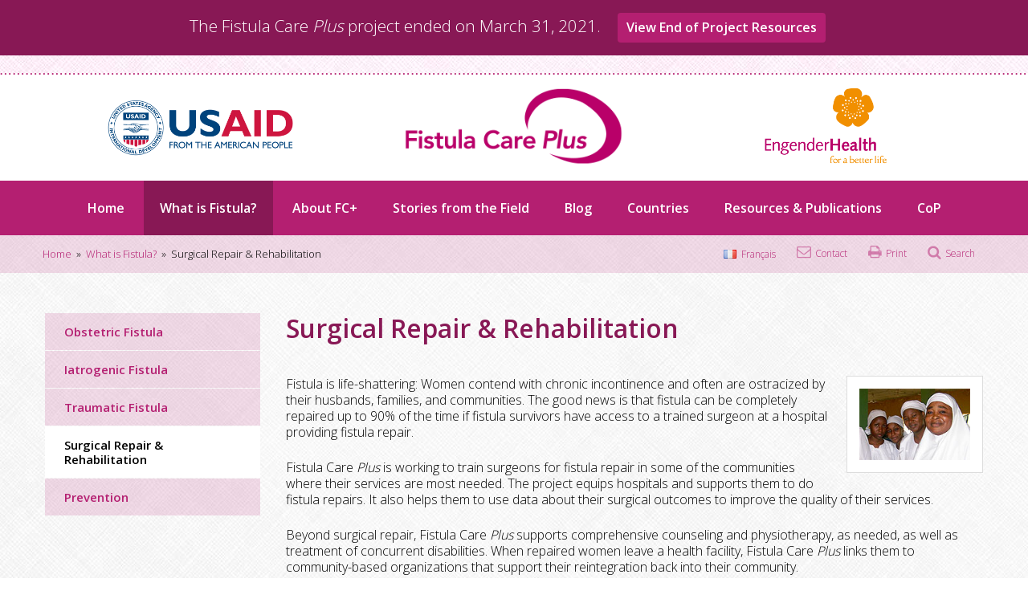

--- FILE ---
content_type: text/html; charset=UTF-8
request_url: https://fistulacare.org/what-is-fistula/surgical-repair-rehabilitation/
body_size: 11258
content:
<!DOCTYPE html>
<html lang="en-US">
<head>
<meta charset="UTF-8">
<meta name="viewport" content="width=device-width, initial-scale=1">
<link rel="pingback" href="https://fistulacare.org/xmlrpc.php">

<link rel="Shortcut Icon" type="image/ico" href="https://fistulacare.org/wp-content/themes/fcp/images/fcp-favicon.gif">

<!--[if lt IE 9]>
	<script src="//css3-mediaqueries-js.googlecode.com/svn/trunk/css3-mediaqueries.js"></script>
	<script src="//html5shiv.googlecode.com/svn/trunk/html5.js"></script>
<![endif]-->


<title>Surgical Repair &#038; Rehabilitation &#8211; Fistula Care Plus</title>
<meta name='robots' content='max-image-preview:large' />
	<style>img:is([sizes="auto" i], [sizes^="auto," i]) { contain-intrinsic-size: 3000px 1500px }</style>
	<link rel="alternate" href="https://fistulacare.org/what-is-fistula/surgical-repair-rehabilitation/" hreflang="en" />
<link rel="alternate" href="https://fistulacare.org/fr/what-is-fistula/surgical-repair-rehabilitation/" hreflang="fr" />
<link rel='dns-prefetch' href='//use.fontawesome.com' />
<link rel='dns-prefetch' href='//fonts.googleapis.com' />
<link rel='dns-prefetch' href='//cdn.jsdelivr.net' />
<link rel="alternate" type="application/rss+xml" title="Fistula Care Plus &raquo; Feed" href="https://fistulacare.org/feed/" />
<link rel="alternate" type="application/rss+xml" title="Fistula Care Plus &raquo; Comments Feed" href="https://fistulacare.org/comments/feed/" />
		<!-- This site uses the Google Analytics by MonsterInsights plugin v9.11.1 - Using Analytics tracking - https://www.monsterinsights.com/ -->
		<!-- Note: MonsterInsights is not currently configured on this site. The site owner needs to authenticate with Google Analytics in the MonsterInsights settings panel. -->
					<!-- No tracking code set -->
				<!-- / Google Analytics by MonsterInsights -->
		<script type="text/javascript">
/* <![CDATA[ */
window._wpemojiSettings = {"baseUrl":"https:\/\/s.w.org\/images\/core\/emoji\/16.0.1\/72x72\/","ext":".png","svgUrl":"https:\/\/s.w.org\/images\/core\/emoji\/16.0.1\/svg\/","svgExt":".svg","source":{"concatemoji":"https:\/\/fistulacare.org\/wp-includes\/js\/wp-emoji-release.min.js?ver=6.8.3"}};
/*! This file is auto-generated */
!function(s,n){var o,i,e;function c(e){try{var t={supportTests:e,timestamp:(new Date).valueOf()};sessionStorage.setItem(o,JSON.stringify(t))}catch(e){}}function p(e,t,n){e.clearRect(0,0,e.canvas.width,e.canvas.height),e.fillText(t,0,0);var t=new Uint32Array(e.getImageData(0,0,e.canvas.width,e.canvas.height).data),a=(e.clearRect(0,0,e.canvas.width,e.canvas.height),e.fillText(n,0,0),new Uint32Array(e.getImageData(0,0,e.canvas.width,e.canvas.height).data));return t.every(function(e,t){return e===a[t]})}function u(e,t){e.clearRect(0,0,e.canvas.width,e.canvas.height),e.fillText(t,0,0);for(var n=e.getImageData(16,16,1,1),a=0;a<n.data.length;a++)if(0!==n.data[a])return!1;return!0}function f(e,t,n,a){switch(t){case"flag":return n(e,"\ud83c\udff3\ufe0f\u200d\u26a7\ufe0f","\ud83c\udff3\ufe0f\u200b\u26a7\ufe0f")?!1:!n(e,"\ud83c\udde8\ud83c\uddf6","\ud83c\udde8\u200b\ud83c\uddf6")&&!n(e,"\ud83c\udff4\udb40\udc67\udb40\udc62\udb40\udc65\udb40\udc6e\udb40\udc67\udb40\udc7f","\ud83c\udff4\u200b\udb40\udc67\u200b\udb40\udc62\u200b\udb40\udc65\u200b\udb40\udc6e\u200b\udb40\udc67\u200b\udb40\udc7f");case"emoji":return!a(e,"\ud83e\udedf")}return!1}function g(e,t,n,a){var r="undefined"!=typeof WorkerGlobalScope&&self instanceof WorkerGlobalScope?new OffscreenCanvas(300,150):s.createElement("canvas"),o=r.getContext("2d",{willReadFrequently:!0}),i=(o.textBaseline="top",o.font="600 32px Arial",{});return e.forEach(function(e){i[e]=t(o,e,n,a)}),i}function t(e){var t=s.createElement("script");t.src=e,t.defer=!0,s.head.appendChild(t)}"undefined"!=typeof Promise&&(o="wpEmojiSettingsSupports",i=["flag","emoji"],n.supports={everything:!0,everythingExceptFlag:!0},e=new Promise(function(e){s.addEventListener("DOMContentLoaded",e,{once:!0})}),new Promise(function(t){var n=function(){try{var e=JSON.parse(sessionStorage.getItem(o));if("object"==typeof e&&"number"==typeof e.timestamp&&(new Date).valueOf()<e.timestamp+604800&&"object"==typeof e.supportTests)return e.supportTests}catch(e){}return null}();if(!n){if("undefined"!=typeof Worker&&"undefined"!=typeof OffscreenCanvas&&"undefined"!=typeof URL&&URL.createObjectURL&&"undefined"!=typeof Blob)try{var e="postMessage("+g.toString()+"("+[JSON.stringify(i),f.toString(),p.toString(),u.toString()].join(",")+"));",a=new Blob([e],{type:"text/javascript"}),r=new Worker(URL.createObjectURL(a),{name:"wpTestEmojiSupports"});return void(r.onmessage=function(e){c(n=e.data),r.terminate(),t(n)})}catch(e){}c(n=g(i,f,p,u))}t(n)}).then(function(e){for(var t in e)n.supports[t]=e[t],n.supports.everything=n.supports.everything&&n.supports[t],"flag"!==t&&(n.supports.everythingExceptFlag=n.supports.everythingExceptFlag&&n.supports[t]);n.supports.everythingExceptFlag=n.supports.everythingExceptFlag&&!n.supports.flag,n.DOMReady=!1,n.readyCallback=function(){n.DOMReady=!0}}).then(function(){return e}).then(function(){var e;n.supports.everything||(n.readyCallback(),(e=n.source||{}).concatemoji?t(e.concatemoji):e.wpemoji&&e.twemoji&&(t(e.twemoji),t(e.wpemoji)))}))}((window,document),window._wpemojiSettings);
/* ]]> */
</script>
<link rel='stylesheet' id='bwp-ext-css' href='https://fistulacare.org/wp-content/plugins/bwp-external-links/css/bwp-external-links.css?ver=1.1.3' type='text/css' media='all' />
<style id='wp-emoji-styles-inline-css' type='text/css'>

	img.wp-smiley, img.emoji {
		display: inline !important;
		border: none !important;
		box-shadow: none !important;
		height: 1em !important;
		width: 1em !important;
		margin: 0 0.07em !important;
		vertical-align: -0.1em !important;
		background: none !important;
		padding: 0 !important;
	}
</style>
<link rel='stylesheet' id='wp-block-library-css' href='https://fistulacare.org/wp-includes/css/dist/block-library/style.min.css?ver=6.8.3' type='text/css' media='all' />
<style id='classic-theme-styles-inline-css' type='text/css'>
/*! This file is auto-generated */
.wp-block-button__link{color:#fff;background-color:#32373c;border-radius:9999px;box-shadow:none;text-decoration:none;padding:calc(.667em + 2px) calc(1.333em + 2px);font-size:1.125em}.wp-block-file__button{background:#32373c;color:#fff;text-decoration:none}
</style>
<style id='global-styles-inline-css' type='text/css'>
:root{--wp--preset--aspect-ratio--square: 1;--wp--preset--aspect-ratio--4-3: 4/3;--wp--preset--aspect-ratio--3-4: 3/4;--wp--preset--aspect-ratio--3-2: 3/2;--wp--preset--aspect-ratio--2-3: 2/3;--wp--preset--aspect-ratio--16-9: 16/9;--wp--preset--aspect-ratio--9-16: 9/16;--wp--preset--color--black: #000000;--wp--preset--color--cyan-bluish-gray: #abb8c3;--wp--preset--color--white: #ffffff;--wp--preset--color--pale-pink: #f78da7;--wp--preset--color--vivid-red: #cf2e2e;--wp--preset--color--luminous-vivid-orange: #ff6900;--wp--preset--color--luminous-vivid-amber: #fcb900;--wp--preset--color--light-green-cyan: #7bdcb5;--wp--preset--color--vivid-green-cyan: #00d084;--wp--preset--color--pale-cyan-blue: #8ed1fc;--wp--preset--color--vivid-cyan-blue: #0693e3;--wp--preset--color--vivid-purple: #9b51e0;--wp--preset--gradient--vivid-cyan-blue-to-vivid-purple: linear-gradient(135deg,rgba(6,147,227,1) 0%,rgb(155,81,224) 100%);--wp--preset--gradient--light-green-cyan-to-vivid-green-cyan: linear-gradient(135deg,rgb(122,220,180) 0%,rgb(0,208,130) 100%);--wp--preset--gradient--luminous-vivid-amber-to-luminous-vivid-orange: linear-gradient(135deg,rgba(252,185,0,1) 0%,rgba(255,105,0,1) 100%);--wp--preset--gradient--luminous-vivid-orange-to-vivid-red: linear-gradient(135deg,rgba(255,105,0,1) 0%,rgb(207,46,46) 100%);--wp--preset--gradient--very-light-gray-to-cyan-bluish-gray: linear-gradient(135deg,rgb(238,238,238) 0%,rgb(169,184,195) 100%);--wp--preset--gradient--cool-to-warm-spectrum: linear-gradient(135deg,rgb(74,234,220) 0%,rgb(151,120,209) 20%,rgb(207,42,186) 40%,rgb(238,44,130) 60%,rgb(251,105,98) 80%,rgb(254,248,76) 100%);--wp--preset--gradient--blush-light-purple: linear-gradient(135deg,rgb(255,206,236) 0%,rgb(152,150,240) 100%);--wp--preset--gradient--blush-bordeaux: linear-gradient(135deg,rgb(254,205,165) 0%,rgb(254,45,45) 50%,rgb(107,0,62) 100%);--wp--preset--gradient--luminous-dusk: linear-gradient(135deg,rgb(255,203,112) 0%,rgb(199,81,192) 50%,rgb(65,88,208) 100%);--wp--preset--gradient--pale-ocean: linear-gradient(135deg,rgb(255,245,203) 0%,rgb(182,227,212) 50%,rgb(51,167,181) 100%);--wp--preset--gradient--electric-grass: linear-gradient(135deg,rgb(202,248,128) 0%,rgb(113,206,126) 100%);--wp--preset--gradient--midnight: linear-gradient(135deg,rgb(2,3,129) 0%,rgb(40,116,252) 100%);--wp--preset--font-size--small: 13px;--wp--preset--font-size--medium: 20px;--wp--preset--font-size--large: 36px;--wp--preset--font-size--x-large: 42px;--wp--preset--spacing--20: 0.44rem;--wp--preset--spacing--30: 0.67rem;--wp--preset--spacing--40: 1rem;--wp--preset--spacing--50: 1.5rem;--wp--preset--spacing--60: 2.25rem;--wp--preset--spacing--70: 3.38rem;--wp--preset--spacing--80: 5.06rem;--wp--preset--shadow--natural: 6px 6px 9px rgba(0, 0, 0, 0.2);--wp--preset--shadow--deep: 12px 12px 50px rgba(0, 0, 0, 0.4);--wp--preset--shadow--sharp: 6px 6px 0px rgba(0, 0, 0, 0.2);--wp--preset--shadow--outlined: 6px 6px 0px -3px rgba(255, 255, 255, 1), 6px 6px rgba(0, 0, 0, 1);--wp--preset--shadow--crisp: 6px 6px 0px rgba(0, 0, 0, 1);}:where(.is-layout-flex){gap: 0.5em;}:where(.is-layout-grid){gap: 0.5em;}body .is-layout-flex{display: flex;}.is-layout-flex{flex-wrap: wrap;align-items: center;}.is-layout-flex > :is(*, div){margin: 0;}body .is-layout-grid{display: grid;}.is-layout-grid > :is(*, div){margin: 0;}:where(.wp-block-columns.is-layout-flex){gap: 2em;}:where(.wp-block-columns.is-layout-grid){gap: 2em;}:where(.wp-block-post-template.is-layout-flex){gap: 1.25em;}:where(.wp-block-post-template.is-layout-grid){gap: 1.25em;}.has-black-color{color: var(--wp--preset--color--black) !important;}.has-cyan-bluish-gray-color{color: var(--wp--preset--color--cyan-bluish-gray) !important;}.has-white-color{color: var(--wp--preset--color--white) !important;}.has-pale-pink-color{color: var(--wp--preset--color--pale-pink) !important;}.has-vivid-red-color{color: var(--wp--preset--color--vivid-red) !important;}.has-luminous-vivid-orange-color{color: var(--wp--preset--color--luminous-vivid-orange) !important;}.has-luminous-vivid-amber-color{color: var(--wp--preset--color--luminous-vivid-amber) !important;}.has-light-green-cyan-color{color: var(--wp--preset--color--light-green-cyan) !important;}.has-vivid-green-cyan-color{color: var(--wp--preset--color--vivid-green-cyan) !important;}.has-pale-cyan-blue-color{color: var(--wp--preset--color--pale-cyan-blue) !important;}.has-vivid-cyan-blue-color{color: var(--wp--preset--color--vivid-cyan-blue) !important;}.has-vivid-purple-color{color: var(--wp--preset--color--vivid-purple) !important;}.has-black-background-color{background-color: var(--wp--preset--color--black) !important;}.has-cyan-bluish-gray-background-color{background-color: var(--wp--preset--color--cyan-bluish-gray) !important;}.has-white-background-color{background-color: var(--wp--preset--color--white) !important;}.has-pale-pink-background-color{background-color: var(--wp--preset--color--pale-pink) !important;}.has-vivid-red-background-color{background-color: var(--wp--preset--color--vivid-red) !important;}.has-luminous-vivid-orange-background-color{background-color: var(--wp--preset--color--luminous-vivid-orange) !important;}.has-luminous-vivid-amber-background-color{background-color: var(--wp--preset--color--luminous-vivid-amber) !important;}.has-light-green-cyan-background-color{background-color: var(--wp--preset--color--light-green-cyan) !important;}.has-vivid-green-cyan-background-color{background-color: var(--wp--preset--color--vivid-green-cyan) !important;}.has-pale-cyan-blue-background-color{background-color: var(--wp--preset--color--pale-cyan-blue) !important;}.has-vivid-cyan-blue-background-color{background-color: var(--wp--preset--color--vivid-cyan-blue) !important;}.has-vivid-purple-background-color{background-color: var(--wp--preset--color--vivid-purple) !important;}.has-black-border-color{border-color: var(--wp--preset--color--black) !important;}.has-cyan-bluish-gray-border-color{border-color: var(--wp--preset--color--cyan-bluish-gray) !important;}.has-white-border-color{border-color: var(--wp--preset--color--white) !important;}.has-pale-pink-border-color{border-color: var(--wp--preset--color--pale-pink) !important;}.has-vivid-red-border-color{border-color: var(--wp--preset--color--vivid-red) !important;}.has-luminous-vivid-orange-border-color{border-color: var(--wp--preset--color--luminous-vivid-orange) !important;}.has-luminous-vivid-amber-border-color{border-color: var(--wp--preset--color--luminous-vivid-amber) !important;}.has-light-green-cyan-border-color{border-color: var(--wp--preset--color--light-green-cyan) !important;}.has-vivid-green-cyan-border-color{border-color: var(--wp--preset--color--vivid-green-cyan) !important;}.has-pale-cyan-blue-border-color{border-color: var(--wp--preset--color--pale-cyan-blue) !important;}.has-vivid-cyan-blue-border-color{border-color: var(--wp--preset--color--vivid-cyan-blue) !important;}.has-vivid-purple-border-color{border-color: var(--wp--preset--color--vivid-purple) !important;}.has-vivid-cyan-blue-to-vivid-purple-gradient-background{background: var(--wp--preset--gradient--vivid-cyan-blue-to-vivid-purple) !important;}.has-light-green-cyan-to-vivid-green-cyan-gradient-background{background: var(--wp--preset--gradient--light-green-cyan-to-vivid-green-cyan) !important;}.has-luminous-vivid-amber-to-luminous-vivid-orange-gradient-background{background: var(--wp--preset--gradient--luminous-vivid-amber-to-luminous-vivid-orange) !important;}.has-luminous-vivid-orange-to-vivid-red-gradient-background{background: var(--wp--preset--gradient--luminous-vivid-orange-to-vivid-red) !important;}.has-very-light-gray-to-cyan-bluish-gray-gradient-background{background: var(--wp--preset--gradient--very-light-gray-to-cyan-bluish-gray) !important;}.has-cool-to-warm-spectrum-gradient-background{background: var(--wp--preset--gradient--cool-to-warm-spectrum) !important;}.has-blush-light-purple-gradient-background{background: var(--wp--preset--gradient--blush-light-purple) !important;}.has-blush-bordeaux-gradient-background{background: var(--wp--preset--gradient--blush-bordeaux) !important;}.has-luminous-dusk-gradient-background{background: var(--wp--preset--gradient--luminous-dusk) !important;}.has-pale-ocean-gradient-background{background: var(--wp--preset--gradient--pale-ocean) !important;}.has-electric-grass-gradient-background{background: var(--wp--preset--gradient--electric-grass) !important;}.has-midnight-gradient-background{background: var(--wp--preset--gradient--midnight) !important;}.has-small-font-size{font-size: var(--wp--preset--font-size--small) !important;}.has-medium-font-size{font-size: var(--wp--preset--font-size--medium) !important;}.has-large-font-size{font-size: var(--wp--preset--font-size--large) !important;}.has-x-large-font-size{font-size: var(--wp--preset--font-size--x-large) !important;}
:where(.wp-block-post-template.is-layout-flex){gap: 1.25em;}:where(.wp-block-post-template.is-layout-grid){gap: 1.25em;}
:where(.wp-block-columns.is-layout-flex){gap: 2em;}:where(.wp-block-columns.is-layout-grid){gap: 2em;}
:root :where(.wp-block-pullquote){font-size: 1.5em;line-height: 1.6;}
</style>
<link rel='stylesheet' id='swpm.common-css' href='https://fistulacare.org/wp-content/plugins/simple-membership/css/swpm.common.css?ver=4.6.9' type='text/css' media='all' />
<link rel='stylesheet' id='hamburger.css-css' href='https://fistulacare.org/wp-content/plugins/wp-responsive-menu/assets/css/wpr-hamburger.css?ver=3.2.1' type='text/css' media='all' />
<link rel='stylesheet' id='wprmenu.css-css' href='https://fistulacare.org/wp-content/plugins/wp-responsive-menu/assets/css/wprmenu.css?ver=3.2.1' type='text/css' media='all' />
<style id='wprmenu.css-inline-css' type='text/css'>
@media only screen and ( max-width: 1000px ) {html body div.wprm-wrapper {overflow: scroll;}#wprmenu_bar {background-image: url();background-size:;background-repeat: ;}#wprmenu_bar {background-color: #b41f71;}html body div#mg-wprm-wrap .wpr_submit .icon.icon-search {color: ;}#wprmenu_bar .menu_title,#wprmenu_bar .wprmenu_icon_menu,#wprmenu_bar .menu_title a {color: #ffffff;}#wprmenu_bar .menu_title a {font-size: px;font-weight: ;}#mg-wprm-wrap li.menu-item a {font-size: px;text-transform: ;font-weight: ;}#mg-wprm-wrap li.menu-item-has-children ul.sub-menu a {font-size: px;text-transform: ;font-weight: ;}#mg-wprm-wrap li.current-menu-item > a {background: ;}#mg-wprm-wrap li.current-menu-item > a,#mg-wprm-wrap li.current-menu-item span.wprmenu_icon{color:!important;}#mg-wprm-wrap {background-color: #2E2E2E;}.cbp-spmenu-push-toright,.cbp-spmenu-push-toright .mm-slideout {left: 80% ;}.cbp-spmenu-push-toleft {left: -80% ;}#mg-wprm-wrap.cbp-spmenu-right,#mg-wprm-wrap.cbp-spmenu-left,#mg-wprm-wrap.cbp-spmenu-right.custom,#mg-wprm-wrap.cbp-spmenu-left.custom,.cbp-spmenu-vertical {width: 80%;max-width: px;}#mg-wprm-wrap ul#wprmenu_menu_ul li.menu-item a,div#mg-wprm-wrap ul li span.wprmenu_icon {color: #CFCFCF;}#mg-wprm-wrap ul#wprmenu_menu_ul li.menu-item:valid ~ a{color: ;}#mg-wprm-wrap ul#wprmenu_menu_ul li.menu-item a:hover {background: ;color: #606060 !important;}div#mg-wprm-wrap ul>li:hover>span.wprmenu_icon {color: #606060 !important;}.wprmenu_bar .hamburger-inner,.wprmenu_bar .hamburger-inner::before,.wprmenu_bar .hamburger-inner::after {background: #FFFFFF;}.wprmenu_bar .hamburger:hover .hamburger-inner,.wprmenu_bar .hamburger:hover .hamburger-inner::before,.wprmenu_bar .hamburger:hover .hamburger-inner::after {background: ;}div.wprmenu_bar div.hamburger{padding-right: 6px !important;}#wprmenu_menu.left {width:80%;left: -80%;right: auto;}#wprmenu_menu.right {width:80%;right: -80%;left: auto;}.wprmenu_bar .hamburger {float: left;}.wprmenu_bar #custom_menu_icon.hamburger {top: px;left: px;float: left !important;background-color: ;}.wpr_custom_menu #custom_menu_icon {display: block;}html { padding-top: 42px !important; }#wprmenu_bar,#mg-wprm-wrap { display: block; }div#wpadminbar { position: fixed; }}
</style>
<link rel='stylesheet' id='wpr_icons-css' href='https://fistulacare.org/wp-content/plugins/wp-responsive-menu/inc/assets/icons/wpr-icons.css?ver=3.2.1' type='text/css' media='all' />
<link rel='stylesheet' id='fcp-style-css' href='https://fistulacare.org/wp-content/themes/fcp/style.css?ver=6.8.3' type='text/css' media='all' />
<link rel='stylesheet' id='fonts-css-css' href='//fonts.googleapis.com/css?family=Open+Sans:300,600' type='text/css' media='all' />
<link rel='stylesheet' id='icons-css-css' href='https://fistulacare.org/wp-content/themes/fcp/fonts/fcp-icons/css/fcp-icons.css?v=2021-03-28.01' type='text/css' media='all' />
<link rel='stylesheet' id='pure-css' href='//cdn.jsdelivr.net/pure/0.6.0/pure-min.css' type='text/css' media='all' />
<link rel='stylesheet' id='normalize-css' href='//cdn.jsdelivr.net/pure/0.6.0/base-min.css' type='text/css' media='all' />
<link rel='stylesheet' id='pure-pp-css' href='https://fistulacare.org/wp-content/themes/fcp/lib/YUI-Pure-CSS-Push-Pull/pure-css-push-pull-library.min.css' type='text/css' media='all' />
<link rel='stylesheet' id='underscores-css-css' href='https://fistulacare.org/wp-content/themes/fcp/css/underscores.css' type='text/css' media='all' />
<link rel='stylesheet' id='fcp-css-css' href='https://fistulacare.org/wp-content/themes/fcp/css/fcp.css?v=2021-03-28.06' type='text/css' media='all' />
<link rel='stylesheet' id='fcp-mobile-css-css' href='https://fistulacare.org/wp-content/themes/fcp/css/mobile.css' type='text/css' media='all' />
<link rel='stylesheet' id='print-css-css' href='https://fistulacare.org/wp-content/themes/fcp/css/print.css' type='text/css' media='all' />
<link rel='stylesheet' id='magnific-css-css' href='https://fistulacare.org/wp-content/themes/fcp/js/magnific-popup/magnific.css' type='text/css' media='all' />
<script type="text/javascript" src="https://fistulacare.org/wp-includes/js/jquery/jquery.min.js?ver=3.7.1" id="jquery-core-js"></script>
<script type="text/javascript" src="https://fistulacare.org/wp-includes/js/jquery/jquery-migrate.min.js?ver=3.4.1" id="jquery-migrate-js"></script>
<script type="text/javascript" src="https://fistulacare.org/wp-content/plugins/wp-responsive-menu/assets/js/modernizr.custom.js?ver=3.2.1" id="modernizr-js"></script>
<script type="text/javascript" src="https://fistulacare.org/wp-content/plugins/wp-responsive-menu/assets/js/touchSwipe.js?ver=3.2.1" id="touchSwipe-js"></script>
<script type="text/javascript" id="wprmenu.js-js-extra">
/* <![CDATA[ */
var wprmenu = {"zooming":"yes","from_width":"1000","push_width":"","menu_width":"80","parent_click":"","swipe":"yes","enable_overlay":"","wprmenuDemoId":""};
/* ]]> */
</script>
<script type="text/javascript" src="https://fistulacare.org/wp-content/plugins/wp-responsive-menu/assets/js/wprmenu.js?ver=3.2.1" id="wprmenu.js-js"></script>
<link rel="https://api.w.org/" href="https://fistulacare.org/wp-json/" /><link rel="alternate" title="JSON" type="application/json" href="https://fistulacare.org/wp-json/wp/v2/pages/13" /><link rel="EditURI" type="application/rsd+xml" title="RSD" href="https://fistulacare.org/xmlrpc.php?rsd" />
<link rel="canonical" href="https://fistulacare.org/what-is-fistula/surgical-repair-rehabilitation/" />
<link rel='shortlink' href='https://fistulacare.org/?p=13' />
<link rel="alternate" title="oEmbed (JSON)" type="application/json+oembed" href="https://fistulacare.org/wp-json/oembed/1.0/embed?url=https%3A%2F%2Ffistulacare.org%2Fwhat-is-fistula%2Fsurgical-repair-rehabilitation%2F&#038;lang=en" />
<link rel="alternate" title="oEmbed (XML)" type="text/xml+oembed" href="https://fistulacare.org/wp-json/oembed/1.0/embed?url=https%3A%2F%2Ffistulacare.org%2Fwhat-is-fistula%2Fsurgical-repair-rehabilitation%2F&#038;format=xml&#038;lang=en" />

<!--[if lte IE 8]>
<link rel="stylesheet" href="//cdn.jsdelivr.net/pure/0.6.0/grids-responsive-old-ie-min.css">
<![endif]-->
<!--[if gt IE 8]><!-->
<link rel="stylesheet" href="//cdn.jsdelivr.net/pure/0.6.0/grids-responsive-min.css">
<!--<![endif]-->

</head>

<body class="wp-singular page-template-default page page-id-13 page-child parent-pageid-5 wp-theme-fcp metaslider-plugin group-blog en-US">
<div id="page" class="site">

<a class="skip-link screen-reader-text" href="#content">Skip to content</a>



<section class="alert-banner">
	<div class="pure-g">
	<div class="pure-u-1">

<p style="text-align: center;">The Fistula Care <em>Plus</em> project ended on March 31, 2021. <a href="https://fistulacare.org/resources/end-of-project/">View End of Project Resources</a></p>
	</div><!-- pure-u -->
	</div><!-- pure-g -->
</section>


<section class="top-bar">
	<div class="pure-g">
	<div class="pure-u-1">

		
	</div><!-- pure-u -->
	</div><!-- pure-g -->
</section>

<header id="masthead" class="site-header" role="banner">


	<div class="pure-g">
	<div class="pure-u-1">


		<div class="site-branding">
												
			<span class="logo logo-usaid"><a href="http://usaid.gov"><img src="https://fistulacare.org/wp-content/themes/fcp/images/logo-USAID-02.png" alt="" title="" /></a></span>
			<span class="logo logo-fcp"><a href="/"><img src="https://fistulacare.org/wp-content/themes/fcp/images/logo-FistulaCarePlus-02.png" alt="" title="" /></a></span>
			<span class="logo logo-eh"><a href="/redirect-to/?url=http%3A%2F%2Fwww.engenderhealth.org"><img src="https://fistulacare.org/wp-content/themes/fcp/images/logo-EngenderHealth-03.png" alt="" title="" /></a></span>

		</div><!-- .site-branding -->


	</div><!-- pure-u -->
	</div><!-- pure-g -->


</header><!-- #masthead -->

<nav id="site-navigation" class="main-navigation" role="navigation">

	<div class="pure-g">
	<div class="pure-u-1">

						<div id="mobile-nav-placeholder"></div>
			<div class="menu-main-menu-english-container"><ul id="primary-menu" class="menu"><li id="menu-item-1323" class="menu-item menu-item-type-post_type menu-item-object-page menu-item-home menu-item-1323"><a href="https://fistulacare.org/">Home</a></li>
<li id="menu-item-111" class="menu-item menu-item-type-post_type menu-item-object-page current-page-ancestor current-menu-ancestor current-menu-parent current-page-parent current_page_parent current_page_ancestor menu-item-has-children menu-item-111"><a href="https://fistulacare.org/what-is-fistula/">What is Fistula?</a>
<ul class="sub-menu">
	<li id="menu-item-112" class="menu-item menu-item-type-post_type menu-item-object-page menu-item-112"><a href="https://fistulacare.org/what-is-fistula/obstetric-fistula/">Obstetric Fistula</a></li>
	<li id="menu-item-113" class="menu-item menu-item-type-post_type menu-item-object-page menu-item-113"><a href="https://fistulacare.org/what-is-fistula/iatrogenic-fistula/">Iatrogenic Fistula</a></li>
	<li id="menu-item-114" class="menu-item menu-item-type-post_type menu-item-object-page menu-item-114"><a href="https://fistulacare.org/what-is-fistula/traumatic-fistula/">Traumatic Fistula</a></li>
	<li id="menu-item-115" class="menu-item menu-item-type-post_type menu-item-object-page current-menu-item page_item page-item-13 current_page_item menu-item-115"><a href="https://fistulacare.org/what-is-fistula/surgical-repair-rehabilitation/" aria-current="page">Surgical Repair &#038; Rehabilitation</a></li>
	<li id="menu-item-116" class="menu-item menu-item-type-post_type menu-item-object-page menu-item-116"><a href="https://fistulacare.org/what-is-fistula/prevention/">Prevention</a></li>
</ul>
</li>
<li id="menu-item-117" class="menu-item menu-item-type-post_type menu-item-object-page menu-item-has-children menu-item-117"><a href="https://fistulacare.org/about-fc/">About FC+</a>
<ul class="sub-menu">
	<li id="menu-item-118" class="menu-item menu-item-type-post_type menu-item-object-page menu-item-118"><a href="https://fistulacare.org/about-fc/vision/">Vision</a></li>
	<li id="menu-item-119" class="menu-item menu-item-type-post_type menu-item-object-page menu-item-119"><a href="https://fistulacare.org/about-fc/partners-and-staff/">Project Partners</a></li>
	<li id="menu-item-120" class="menu-item menu-item-type-post_type menu-item-object-page menu-item-120"><a href="https://fistulacare.org/about-fc/program-background/">Program Background</a></li>
	<li id="menu-item-1401" class="menu-item menu-item-type-post_type menu-item-object-page menu-item-1401"><a href="https://fistulacare.org/about-fc/contact-us/">Contact Us</a></li>
</ul>
</li>
<li id="menu-item-122" class="menu-item menu-item-type-post_type menu-item-object-page menu-item-has-children menu-item-122"><a href="https://fistulacare.org/stories-from-the-field/">Stories from the Field</a>
<ul class="sub-menu">
	<li id="menu-item-123" class="menu-item menu-item-type-post_type menu-item-object-page menu-item-123"><a href="https://fistulacare.org/stories-from-the-field/survivor-stories/">Survivor Stories</a></li>
	<li id="menu-item-124" class="menu-item menu-item-type-post_type menu-item-object-page menu-item-124"><a href="https://fistulacare.org/stories-from-the-field/digital-stories/">Digital Stories</a></li>
	<li id="menu-item-125" class="menu-item menu-item-type-post_type menu-item-object-page menu-item-125"><a href="https://fistulacare.org/stories-from-the-field/provider-perspectives/">Provider Perspectives</a></li>
	<li id="menu-item-126" class="menu-item menu-item-type-post_type menu-item-object-page menu-item-126"><a href="https://fistulacare.org/stories-from-the-field/staff-reflections/">Staff Reflections</a></li>
	<li id="menu-item-127" class="menu-item menu-item-type-post_type menu-item-object-page menu-item-127"><a href="https://fistulacare.org/stories-from-the-field/fistula-champions/">Fistula Champions</a></li>
</ul>
</li>
<li id="menu-item-128" class="menu-item menu-item-type-post_type menu-item-object-page menu-item-128"><a href="https://fistulacare.org/blog/">Blog</a></li>
<li id="menu-item-129" class="menu-item menu-item-type-post_type menu-item-object-page menu-item-has-children menu-item-129"><a href="https://fistulacare.org/countries/">Countries</a>
<ul class="sub-menu">
	<li id="menu-item-130" class="menu-item menu-item-type-post_type menu-item-object-page menu-item-130"><a href="https://fistulacare.org/countries/where-we-work/">Where We Work</a></li>
	<li id="menu-item-131" class="menu-item menu-item-type-post_type menu-item-object-page menu-item-131"><a href="https://fistulacare.org/countries/bangladesh/">Bangladesh</a></li>
	<li id="menu-item-132" class="menu-item menu-item-type-post_type menu-item-object-page menu-item-132"><a href="https://fistulacare.org/countries/drc/">Democratic Republic of the Congo</a></li>
	<li id="menu-item-5510" class="menu-item menu-item-type-post_type menu-item-object-page menu-item-5510"><a href="https://fistulacare.org/countries/mozambique/">Mozambique</a></li>
	<li id="menu-item-134" class="menu-item menu-item-type-post_type menu-item-object-page menu-item-134"><a href="https://fistulacare.org/countries/nigeria/">Nigeria</a></li>
	<li id="menu-item-135" class="menu-item menu-item-type-post_type menu-item-object-page menu-item-135"><a href="https://fistulacare.org/countries/uganda/">Uganda</a></li>
	<li id="menu-item-133" class="menu-item menu-item-type-post_type menu-item-object-page menu-item-133"><a href="https://fistulacare.org/countries/niger/">West Africa/Niger and Togo</a></li>
	<li id="menu-item-136" class="menu-item menu-item-type-post_type menu-item-object-page menu-item-has-children menu-item-136"><a href="https://fistulacare.org/countries/past-countries/">Past Countries</a>
	<ul class="sub-menu">
		<li id="menu-item-2417" class="menu-item menu-item-type-post_type menu-item-object-page menu-item-2417"><a href="https://fistulacare.org/countries/past-countries/guinea/">Guinea</a></li>
		<li id="menu-item-2418" class="menu-item menu-item-type-post_type menu-item-object-page menu-item-2418"><a href="https://fistulacare.org/countries/past-countries/ethiopia/">Ethiopia</a></li>
		<li id="menu-item-2416" class="menu-item menu-item-type-post_type menu-item-object-page menu-item-2416"><a href="https://fistulacare.org/countries/past-countries/mali/">Mali</a></li>
		<li id="menu-item-2415" class="menu-item menu-item-type-post_type menu-item-object-page menu-item-2415"><a href="https://fistulacare.org/countries/past-countries/mercy-ships/">Mercy Ships</a></li>
		<li id="menu-item-2414" class="menu-item menu-item-type-post_type menu-item-object-page menu-item-2414"><a href="https://fistulacare.org/countries/past-countries/rwanda/">Rwanda</a></li>
		<li id="menu-item-2413" class="menu-item menu-item-type-post_type menu-item-object-page menu-item-2413"><a href="https://fistulacare.org/countries/past-countries/sierra-leone/">Sierra Leone</a></li>
	</ul>
</li>
</ul>
</li>
<li id="menu-item-137" class="menu-item menu-item-type-post_type menu-item-object-page menu-item-has-children menu-item-137"><a href="https://fistulacare.org/resources/">Resources &#038; Publications</a>
<ul class="sub-menu">
	<li id="menu-item-138" class="menu-item menu-item-type-post_type menu-item-object-page menu-item-138"><a href="https://fistulacare.org/resources/overview/">Resource Overview</a></li>
	<li id="menu-item-5508" class="menu-item menu-item-type-post_type menu-item-object-page menu-item-5508"><a href="https://fistulacare.org/resources/end-of-project/">End of Project</a></li>
	<li id="menu-item-4171" class="menu-item menu-item-type-post_type menu-item-object-page menu-item-4171"><a href="https://fistulacare.org/resources/webinars/">Webinars</a></li>
	<li id="menu-item-139" class="menu-item menu-item-type-post_type menu-item-object-page menu-item-has-children menu-item-139"><a href="https://fistulacare.org/resources/fistula-services/">Resources for Fistula Services</a>
	<ul class="sub-menu">
		<li id="menu-item-5174" class="menu-item menu-item-type-post_type menu-item-object-page menu-item-5174"><a href="https://fistulacare.org/surgical-safety-toolkit/">Surgical Safety Toolkit</a></li>
	</ul>
</li>
	<li id="menu-item-140" class="menu-item menu-item-type-post_type menu-item-object-page menu-item-140"><a href="https://fistulacare.org/resources/education-tools/">Client Education Tools</a></li>
	<li id="menu-item-141" class="menu-item menu-item-type-post_type menu-item-object-page menu-item-141"><a href="https://fistulacare.org/resources/resources-training/">Resources for Training</a></li>
	<li id="menu-item-142" class="menu-item menu-item-type-post_type menu-item-object-page menu-item-has-children menu-item-142"><a href="https://fistulacare.org/resources/program-reports/">Program and Meeting Reports</a>
	<ul class="sub-menu">
		<li id="menu-item-4409" class="menu-item menu-item-type-post_type menu-item-object-page menu-item-4409"><a href="https://fistulacare.org/resources/program-reports/cesarean-section-technical-consultation/">Cesarean Section Technical Consultation</a></li>
		<li id="menu-item-4976" class="menu-item menu-item-type-post_type menu-item-object-page menu-item-4976"><a href="https://fistulacare.org/resources/program-reports/barriers-partnership/">Identifying and responding to barriers to fistula care: A research to action partnership</a></li>
	</ul>
</li>
	<li id="menu-item-152" class="menu-item menu-item-type-post_type menu-item-object-page menu-item-has-children menu-item-152"><a href="https://fistulacare.org/resources/publications/">Publications</a>
	<ul class="sub-menu">
		<li id="menu-item-143" class="menu-item menu-item-type-post_type menu-item-object-page menu-item-143"><a href="https://fistulacare.org/resources/publications/journal-articles/">Journal Articles</a></li>
		<li id="menu-item-144" class="menu-item menu-item-type-post_type menu-item-object-page menu-item-144"><a href="https://fistulacare.org/resources/publications/technical-briefs/">Technical Briefs</a></li>
		<li id="menu-item-145" class="menu-item menu-item-type-post_type menu-item-object-page menu-item-145"><a href="https://fistulacare.org/resources/publications/research-reports/">Research Reports</a></li>
	</ul>
</li>
	<li id="menu-item-146" class="menu-item menu-item-type-post_type menu-item-object-page menu-item-146"><a href="https://fistulacare.org/resources/conferences-meetings/">Fistula Care <em>Plus</em> at International Meetings</a></li>
	<li id="menu-item-147" class="menu-item menu-item-type-post_type menu-item-object-page menu-item-has-children menu-item-147"><a href="https://fistulacare.org/resources/additional-resources/">Additional Resources</a>
	<ul class="sub-menu">
		<li id="menu-item-148" class="menu-item menu-item-type-post_type menu-item-object-page menu-item-148"><a href="https://fistulacare.org/resources/additional-resources/links/">Links</a></li>
		<li id="menu-item-2504" class="menu-item menu-item-type-post_type menu-item-object-page menu-item-2504"><a href="https://fistulacare.org/resources/additional-resources/communications/">Communications</a></li>
		<li id="menu-item-149" class="menu-item menu-item-type-post_type menu-item-object-page menu-item-149"><a href="https://fistulacare.org/resources/additional-resources/fistula-films/">Fistula Films</a></li>
	</ul>
</li>
</ul>
</li>
<li id="menu-item-2770" class="menu-item menu-item-type-post_type menu-item-object-page menu-item-2770"><a href="https://fistulacare.org/cop/">CoP</a></li>
</ul></div>
	</div><!-- pure-u -->
	</div><!-- pure-g -->

</nav><!-- #site-navigation -->

<section class="toolbar">

	<div class="pure-g">

	<div class="pure-u-1 pure-u-md-1-2 pure-u-lg-2-3">
		<div class="breadcrumb">

			<div class="breadcrumbs" typeof="BreadcrumbList" vocab="http://schema.org/">
				<span property="itemListElement" typeof="ListItem"><a property="item" typeof="WebPage" title="Go to Fistula Care Plus." href="https://fistulacare.org" class="home"><span property="name">Home</span></a><meta property="position" content="1"></span><span class='bc-sep'>&raquo;</span><span property="itemListElement" typeof="ListItem"><a property="item" typeof="WebPage" title="Go to What is Fistula?." href="https://fistulacare.org/what-is-fistula/" class="post post-page"><span property="name">What is Fistula?</span></a><meta property="position" content="2"></span><span class='bc-sep'>&raquo;</span><span property="itemListElement" typeof="ListItem"><span property="name">Surgical Repair &#038; Rehabilitation</span><meta property="position" content="3"></span>			</div>

		</div>
	</div><!-- pure-u -->
	<div class="pure-u-1 pure-u-md-1-2 pure-u-lg-1-3">
		<div class="tools">
			<div class="menu-toolbar-english-container"><ul id="tool_menu" class="menu"><li id="menu-item-1343-fr" class="lang-item lang-item-49 lang-item-fr lang-item-first menu-item menu-item-type-custom menu-item-object-custom menu-item-1343-fr"><a href="https://fistulacare.org/fr/what-is-fistula/surgical-repair-rehabilitation/" hreflang="fr-FR" lang="fr-FR"><img src="[data-uri]" alt="" width="16" height="11" style="width: 16px; height: 11px;" /><span style="margin-left:0.3em;">Français</span></a></li>
<li id="menu-item-1326" class="contact menu-item menu-item-type-post_type menu-item-object-page menu-item-1326"><a href="https://fistulacare.org/about-fc/contact-us/">Contact</a></li>
<li id="menu-item-1328" class="print menu-item menu-item-type-custom menu-item-object-custom menu-item-1328"><a href="#">Print</a></li>
<li id="menu-item-1656" class="search menu-item menu-item-type-custom menu-item-object-custom menu-item-1656"><a href="#">Search</a></li>
</ul></div>

		</div><!-- tools -->


	</div><!-- pure-u -->



	</div><!-- pure-g -->

</section>

<section class="search-panel transition">
	<div class="pure-g">
	<div class="pure-u-1">

				<div class="search-panel-x transition-x">
					<form role="search" method="get" class="search-form" action="https://fistulacare.org/">
				<label>
					<span class="screen-reader-text">Search for:</span>
					<input type="search" class="search-field" placeholder="Search &hellip;" value="" name="s" />
				</label>
				<input type="submit" class="search-submit" value="Search" />
			</form>				</div><!-- search-panel -->

	</div><!-- pure-u -->
	</div><!-- pure-g -->
</section>

<div id="content" class="site-content">


<!-- /template: header -->

<!-- template: page -->

<div class="pure-g">	

	<div class="pure-u-1 pure-u-sm-2-3 pure-u-md-3-4 pure-push-sm-1-3 pure-push-md-1-4">
	
		<div id="primary" class="content-area">
			<main id="main" class="site-main" role="main">
	
				
<!-- template: content-page -->


<article id="post-13" class="post-13 page type-page status-publish hentry">
	<header class="entry-header">
		<h1 class="entry-title">Surgical Repair &#038; Rehabilitation</h1>	</header><!-- .entry-header -->

	<div class="entry-content">
		<p><a href="https://fistulacare.org/wp-content/uploads/images/Nigeria_providers.jpg" class="local-link"><img decoding="async" class="alignright size-full wp-image-1055" src="https://fistulacare.org/wp-content/uploads/images/Nigeria_providers.jpg" alt="Nigeria_providers" width="170" height="109" /></a>Fistula is life-shattering: Women contend with chronic incontinence and often are ostracized by their husbands, families, and communities. The good news is that fistula can be completely repaired up to 90% of the time if fistula survivors have access to a trained surgeon at a hospital providing fistula repair.</p>
<p><span lang="EN">Fistula Care <em>Plus</em> is working to train surgeons for fistula repair in some of the communities where their services are most needed. The project equips hospitals and supports them to do fistula repairs. It also helps them to use data about their surgical outcomes to improve the quality of their services.</span></p>
<p><span lang="EN">Beyond surgical repair, Fistula Care <em>Plus</em> supports comprehensive counseling and physiotherapy, as needed, as well as treatment of concurrent disabilities. When repaired women leave a health facility, Fistula Care <em>Plus </em>links them to community-based organizations that support their reintegration back into their community.</span></p>
	</div><!-- .entry-content -->

	<footer class="entry-footer">
			</footer><!-- .entry-footer -->
</article><!-- #post-## -->

<!-- /template: content-page -->

	
			</main><!-- #main -->
		</div><!-- #primary -->
	
	
	</div><!-- pure-u -->


	
<!-- template: sidebar -->

<div class="pure-u-1 pure-u-sm-1-3 pure-u-md-1-4 pure-pull-sm-2-3 pure-pull-md-3-4">

	
	<aside id="secondary" class="widget-area" role="complementary">

				
		<aside id="advanced_sidebar_menu-2" class="widget advanced-sidebar-menu advanced-sidebar-page"><!-- advanced-sidebar-menu/core-template --><ul class="child-sidebar-menu" data-level="1"><li class="page_item page-item-7 menu-item"><a href="https://fistulacare.org/what-is-fistula/obstetric-fistula/">Obstetric Fistula</a></li>
<li class="page_item page-item-9 menu-item"><a href="https://fistulacare.org/what-is-fistula/iatrogenic-fistula/">Iatrogenic Fistula</a></li>
<li class="page_item page-item-11 menu-item"><a href="https://fistulacare.org/what-is-fistula/traumatic-fistula/">Traumatic Fistula</a></li>
<li class="page_item page-item-13 current_page_item menu-item current-menu-item"><a href="https://fistulacare.org/what-is-fistula/surgical-repair-rehabilitation/" aria-current="page">Surgical Repair &#038; Rehabilitation</a></li>
<li class="page_item page-item-15 menu-item"><a href="https://fistulacare.org/what-is-fistula/prevention/">Prevention</a></li>
</ul><!-- End .child-sidebar-menu --></aside>
	</aside><!-- #secondary -->
	

</div><!-- pure-u -->


<!-- /template: sidebar -->




</div><!-- pure-g -->

<!-- /template: page -->


<!-- template: footer -->


	</div><!-- #content -->


	<footer id="colophon" class="site-footer" role="contentinfo">
	
		<div class="pure-g">
			
			<div class="pure-u-1 pure-u-md-1-3">
		
				<div class="site-info">
					<aside id="black-studio-tinymce-8" class="widget widget_black_studio_tinymce"><div class="textwidget"><p><img src="https://fistulacare.org/wp-content/uploads/2016/04/logo-FistulaCarePlus-white-300x107.png" alt="FistulaCare Plus" width="300" height="107" class="size-medium wp-image-1405 alignnone" /><br />
© 2007-2026 EngenderHealth</p>
<p>This web site was made possible by the generous support of the American people through the U.S. Agency for International Development (USAID), under the terms of the cooperative agreement AID-OAA-A-14-00013. The information provided on this web site is not official U.S. Government information and does not represent the views or positions of the USAID or the U.S. Government.</p>
<p><strong>EngenderHealth website</strong>: <a href="https://www.engenderhealth.org/" class="ext-link" rel="external nofollow" onclick="this.target=&#039;_blank&#039;;">www.engenderhealth.org</a><br />
<strong>USAID website</strong>: <a href="https://www.USAID.gov/" class="ext-link" rel="external nofollow" onclick="this.target=&#039;_blank&#039;;">www.USAID.gov</a></p>
</div></aside>				</div><!-- .site-info -->	
					
			</div><!-- pure-u -->

			<div class="pure-u-1 pure-u-md-1-3">
		
					<aside id="black-studio-tinymce-7" class="widget widget_black_studio_tinymce"><div class="textwidget"><h2>Contact Us</h2>
<h3>Fistula Care Plus Project at EngenderHealth</h3>
<p><strong>Washington, DC Office</strong><br />
505 9th Street NW, Suite 601<br />
Washington, DC 20004<br />
Phone: +1 (202) 902-2000<br />
E-mail: info@engenderhealth.org</p>
<h2>Follow Us</h2>
<p><a href="https://twitter.com/fistulacare" target="_blank" style="text-decoration: none;" class="ext-link ext-link" rel="external nofollow noopener" onclick="this.target=&#039;_blank&#039;;this.target=&#039;_blank&#039;;"><i class="fa fa-twitter fa-2x" style="color: white; background: #1EA1F1; border-radius: 50%; padding: 10px;"></i> @FistulaCare</a></p>
</div></aside>
			</div><!-- pure-u -->

			<div class="pure-u-1 pure-u-md-1-3">
		
					<aside id="text-4" class="widget widget_text"><h2 class="widget-title">Digital Archive</h2>			<div class="textwidget"><p>The previous Fistula Care project (2007-2013) developed a wealth of resources, educational materials, research reports, and journal articles. These materials have been compiled into an extensive Digital Archive, which includes curricula and training modules for health care workers, evaluation and research reports, journal articles, project and meeting reports, technical briefs, and tools.</p>
<p><a class="pure-button" href="/archive">Visit the Digital Archive</a></p>
</div>
		</aside>
			</div><!-- pure-u -->

		
		</div><!-- pure-g -->


	</footer><!-- #colophon -->
</div><!-- #page -->

<script type="speculationrules">
{"prefetch":[{"source":"document","where":{"and":[{"href_matches":"\/*"},{"not":{"href_matches":["\/wp-*.php","\/wp-admin\/*","\/wp-content\/uploads\/*","\/wp-content\/*","\/wp-content\/plugins\/*","\/wp-content\/themes\/fcp\/*","\/*\\?(.+)"]}},{"not":{"selector_matches":"a[rel~=\"nofollow\"]"}},{"not":{"selector_matches":".no-prefetch, .no-prefetch a"}}]},"eagerness":"conservative"}]}
</script>

			<div class="wprm-wrapper">
        
        <!-- Overlay Starts here -->
			         <!-- Overlay Ends here -->
			
			         <div id="wprmenu_bar" class="wprmenu_bar  left">
  <div class="hamburger hamburger--slider">
    <span class="hamburger-box">
      <span class="hamburger-inner"></span>
    </span>
  </div>
  <div class="menu_title">
      <a href="https://fistulacare.org">
      MENU    </a>
      </div>
</div>			 
			<div class="cbp-spmenu cbp-spmenu-vertical cbp-spmenu-left  " id="mg-wprm-wrap">
				
				
				<ul id="wprmenu_menu_ul">
  
  <li class="menu-item menu-item-type-post_type menu-item-object-page menu-item-home menu-item-1323"><a href="https://fistulacare.org/">Home</a></li>
<li class="menu-item menu-item-type-post_type menu-item-object-page current-page-ancestor current-menu-ancestor current-menu-parent current-page-parent current_page_parent current_page_ancestor menu-item-has-children menu-item-111"><a href="https://fistulacare.org/what-is-fistula/">What is Fistula?</a>
<ul class="sub-menu">
	<li class="menu-item menu-item-type-post_type menu-item-object-page menu-item-112"><a href="https://fistulacare.org/what-is-fistula/obstetric-fistula/">Obstetric Fistula</a></li>
	<li class="menu-item menu-item-type-post_type menu-item-object-page menu-item-113"><a href="https://fistulacare.org/what-is-fistula/iatrogenic-fistula/">Iatrogenic Fistula</a></li>
	<li class="menu-item menu-item-type-post_type menu-item-object-page menu-item-114"><a href="https://fistulacare.org/what-is-fistula/traumatic-fistula/">Traumatic Fistula</a></li>
	<li class="menu-item menu-item-type-post_type menu-item-object-page current-menu-item page_item page-item-13 current_page_item menu-item-115"><a href="https://fistulacare.org/what-is-fistula/surgical-repair-rehabilitation/" aria-current="page">Surgical Repair &#038; Rehabilitation</a></li>
	<li class="menu-item menu-item-type-post_type menu-item-object-page menu-item-116"><a href="https://fistulacare.org/what-is-fistula/prevention/">Prevention</a></li>
</ul>
</li>
<li class="menu-item menu-item-type-post_type menu-item-object-page menu-item-has-children menu-item-117"><a href="https://fistulacare.org/about-fc/">About FC+</a>
<ul class="sub-menu">
	<li class="menu-item menu-item-type-post_type menu-item-object-page menu-item-118"><a href="https://fistulacare.org/about-fc/vision/">Vision</a></li>
	<li class="menu-item menu-item-type-post_type menu-item-object-page menu-item-119"><a href="https://fistulacare.org/about-fc/partners-and-staff/">Project Partners</a></li>
	<li class="menu-item menu-item-type-post_type menu-item-object-page menu-item-120"><a href="https://fistulacare.org/about-fc/program-background/">Program Background</a></li>
	<li class="menu-item menu-item-type-post_type menu-item-object-page menu-item-1401"><a href="https://fistulacare.org/about-fc/contact-us/">Contact Us</a></li>
</ul>
</li>
<li class="menu-item menu-item-type-post_type menu-item-object-page menu-item-has-children menu-item-122"><a href="https://fistulacare.org/stories-from-the-field/">Stories from the Field</a>
<ul class="sub-menu">
	<li class="menu-item menu-item-type-post_type menu-item-object-page menu-item-123"><a href="https://fistulacare.org/stories-from-the-field/survivor-stories/">Survivor Stories</a></li>
	<li class="menu-item menu-item-type-post_type menu-item-object-page menu-item-124"><a href="https://fistulacare.org/stories-from-the-field/digital-stories/">Digital Stories</a></li>
	<li class="menu-item menu-item-type-post_type menu-item-object-page menu-item-125"><a href="https://fistulacare.org/stories-from-the-field/provider-perspectives/">Provider Perspectives</a></li>
	<li class="menu-item menu-item-type-post_type menu-item-object-page menu-item-126"><a href="https://fistulacare.org/stories-from-the-field/staff-reflections/">Staff Reflections</a></li>
	<li class="menu-item menu-item-type-post_type menu-item-object-page menu-item-127"><a href="https://fistulacare.org/stories-from-the-field/fistula-champions/">Fistula Champions</a></li>
</ul>
</li>
<li class="menu-item menu-item-type-post_type menu-item-object-page menu-item-128"><a href="https://fistulacare.org/blog/">Blog</a></li>
<li class="menu-item menu-item-type-post_type menu-item-object-page menu-item-has-children menu-item-129"><a href="https://fistulacare.org/countries/">Countries</a>
<ul class="sub-menu">
	<li class="menu-item menu-item-type-post_type menu-item-object-page menu-item-130"><a href="https://fistulacare.org/countries/where-we-work/">Where We Work</a></li>
	<li class="menu-item menu-item-type-post_type menu-item-object-page menu-item-131"><a href="https://fistulacare.org/countries/bangladesh/">Bangladesh</a></li>
	<li class="menu-item menu-item-type-post_type menu-item-object-page menu-item-132"><a href="https://fistulacare.org/countries/drc/">Democratic Republic of the Congo</a></li>
	<li class="menu-item menu-item-type-post_type menu-item-object-page menu-item-5510"><a href="https://fistulacare.org/countries/mozambique/">Mozambique</a></li>
	<li class="menu-item menu-item-type-post_type menu-item-object-page menu-item-134"><a href="https://fistulacare.org/countries/nigeria/">Nigeria</a></li>
	<li class="menu-item menu-item-type-post_type menu-item-object-page menu-item-135"><a href="https://fistulacare.org/countries/uganda/">Uganda</a></li>
	<li class="menu-item menu-item-type-post_type menu-item-object-page menu-item-133"><a href="https://fistulacare.org/countries/niger/">West Africa/Niger and Togo</a></li>
	<li class="menu-item menu-item-type-post_type menu-item-object-page menu-item-has-children menu-item-136"><a href="https://fistulacare.org/countries/past-countries/">Past Countries</a>
	<ul class="sub-menu">
		<li class="menu-item menu-item-type-post_type menu-item-object-page menu-item-2417"><a href="https://fistulacare.org/countries/past-countries/guinea/">Guinea</a></li>
		<li class="menu-item menu-item-type-post_type menu-item-object-page menu-item-2418"><a href="https://fistulacare.org/countries/past-countries/ethiopia/">Ethiopia</a></li>
		<li class="menu-item menu-item-type-post_type menu-item-object-page menu-item-2416"><a href="https://fistulacare.org/countries/past-countries/mali/">Mali</a></li>
		<li class="menu-item menu-item-type-post_type menu-item-object-page menu-item-2415"><a href="https://fistulacare.org/countries/past-countries/mercy-ships/">Mercy Ships</a></li>
		<li class="menu-item menu-item-type-post_type menu-item-object-page menu-item-2414"><a href="https://fistulacare.org/countries/past-countries/rwanda/">Rwanda</a></li>
		<li class="menu-item menu-item-type-post_type menu-item-object-page menu-item-2413"><a href="https://fistulacare.org/countries/past-countries/sierra-leone/">Sierra Leone</a></li>
	</ul>
</li>
</ul>
</li>
<li class="menu-item menu-item-type-post_type menu-item-object-page menu-item-has-children menu-item-137"><a href="https://fistulacare.org/resources/">Resources &#038; Publications</a>
<ul class="sub-menu">
	<li class="menu-item menu-item-type-post_type menu-item-object-page menu-item-138"><a href="https://fistulacare.org/resources/overview/">Resource Overview</a></li>
	<li class="menu-item menu-item-type-post_type menu-item-object-page menu-item-5508"><a href="https://fistulacare.org/resources/end-of-project/">End of Project</a></li>
	<li class="menu-item menu-item-type-post_type menu-item-object-page menu-item-4171"><a href="https://fistulacare.org/resources/webinars/">Webinars</a></li>
	<li class="menu-item menu-item-type-post_type menu-item-object-page menu-item-has-children menu-item-139"><a href="https://fistulacare.org/resources/fistula-services/">Resources for Fistula Services</a>
	<ul class="sub-menu">
		<li class="menu-item menu-item-type-post_type menu-item-object-page menu-item-5174"><a href="https://fistulacare.org/surgical-safety-toolkit/">Surgical Safety Toolkit</a></li>
	</ul>
</li>
	<li class="menu-item menu-item-type-post_type menu-item-object-page menu-item-140"><a href="https://fistulacare.org/resources/education-tools/">Client Education Tools</a></li>
	<li class="menu-item menu-item-type-post_type menu-item-object-page menu-item-141"><a href="https://fistulacare.org/resources/resources-training/">Resources for Training</a></li>
	<li class="menu-item menu-item-type-post_type menu-item-object-page menu-item-has-children menu-item-142"><a href="https://fistulacare.org/resources/program-reports/">Program and Meeting Reports</a>
	<ul class="sub-menu">
		<li class="menu-item menu-item-type-post_type menu-item-object-page menu-item-4409"><a href="https://fistulacare.org/resources/program-reports/cesarean-section-technical-consultation/">Cesarean Section Technical Consultation</a></li>
		<li class="menu-item menu-item-type-post_type menu-item-object-page menu-item-4976"><a href="https://fistulacare.org/resources/program-reports/barriers-partnership/">Identifying and responding to barriers to fistula care: A research to action partnership</a></li>
	</ul>
</li>
	<li class="menu-item menu-item-type-post_type menu-item-object-page menu-item-has-children menu-item-152"><a href="https://fistulacare.org/resources/publications/">Publications</a>
	<ul class="sub-menu">
		<li class="menu-item menu-item-type-post_type menu-item-object-page menu-item-143"><a href="https://fistulacare.org/resources/publications/journal-articles/">Journal Articles</a></li>
		<li class="menu-item menu-item-type-post_type menu-item-object-page menu-item-144"><a href="https://fistulacare.org/resources/publications/technical-briefs/">Technical Briefs</a></li>
		<li class="menu-item menu-item-type-post_type menu-item-object-page menu-item-145"><a href="https://fistulacare.org/resources/publications/research-reports/">Research Reports</a></li>
	</ul>
</li>
	<li class="menu-item menu-item-type-post_type menu-item-object-page menu-item-146"><a href="https://fistulacare.org/resources/conferences-meetings/">Fistula Care <em>Plus</em> at International Meetings</a></li>
	<li class="menu-item menu-item-type-post_type menu-item-object-page menu-item-has-children menu-item-147"><a href="https://fistulacare.org/resources/additional-resources/">Additional Resources</a>
	<ul class="sub-menu">
		<li class="menu-item menu-item-type-post_type menu-item-object-page menu-item-148"><a href="https://fistulacare.org/resources/additional-resources/links/">Links</a></li>
		<li class="menu-item menu-item-type-post_type menu-item-object-page menu-item-2504"><a href="https://fistulacare.org/resources/additional-resources/communications/">Communications</a></li>
		<li class="menu-item menu-item-type-post_type menu-item-object-page menu-item-149"><a href="https://fistulacare.org/resources/additional-resources/fistula-films/">Fistula Films</a></li>
	</ul>
</li>
</ul>
</li>
<li class="menu-item menu-item-type-post_type menu-item-object-page menu-item-2770"><a href="https://fistulacare.org/cop/">CoP</a></li>

     
</ul>
				
				</div>
			</div>
			<script type="text/javascript" src="https://fistulacare.org/wp-content/themes/fcp/js/navigation.js?ver=20120206" id="fcp-navigation-js"></script>
<script type="text/javascript" src="https://fistulacare.org/wp-content/themes/fcp/js/skip-link-focus-fix.js?ver=20130115" id="fcp-skip-link-focus-fix-js"></script>
<script type="text/javascript" src="https://use.fontawesome.com/49f9fdcae4.js?ver=4.7.0" id="font-awesome-js"></script>
<script type="text/javascript" src="https://fistulacare.org/wp-content/themes/fcp/js/magnific-popup/magnific.js" id="magnific-js-js"></script>
<script type="text/javascript" src="https://fistulacare.org/wp-content/themes/fcp/lib/FitVids/jquery.fitvids.js" id="fitvids-js"></script>
<script type="text/javascript" src="https://fistulacare.org/wp-content/themes/fcp/js/fcp.js" id="fcp-js-js"></script>

</body>
</html>


--- FILE ---
content_type: text/css
request_url: https://fistulacare.org/wp-content/themes/fcp/fonts/fcp-icons/css/fcp-icons.css?v=2021-03-28.01
body_size: 660
content:
@font-face {
  font-family: 'fcp-icons';
  src: url('../font/fcp-icons.eot?45851194');
  src: url('../font/fcp-icons.eot?45851194#iefix') format('embedded-opentype'),
       url('../font/fcp-icons.woff2?45851194') format('woff2'),
       url('../font/fcp-icons.woff?45851194') format('woff'),
       url('../font/fcp-icons.ttf?45851194') format('truetype'),
       url('../font/fcp-icons.svg?45851194#fcp-icons') format('svg');
  font-weight: normal;
  font-style: normal;
}
/* Chrome hack: SVG is rendered more smooth in Windozze. 100% magic, uncomment if you need it. */
/* Note, that will break hinting! In other OS-es font will be not as sharp as it could be */
/*
@media screen and (-webkit-min-device-pixel-ratio:0) {
  @font-face {
    font-family: 'fcp-icons';
    src: url('../font/fcp-icons.svg?45851194#fcp-icons') format('svg');
  }
}
*/

 [class^="icon-"]:before, [class*=" icon-"]:before {
  font-family: "fcp-icons";
  font-style: normal;
  font-weight: normal;
  speak: none;

  display: inline-block;
  text-decoration: inherit;
  width: 1em;
  margin-right: .2em;
  text-align: center;
  /* opacity: .8; */

  /* For safety - reset parent styles, that can break glyph codes*/
  font-variant: normal;
  text-transform: none;

  /* fix buttons height, for twitter bootstrap */
  line-height: 1em;

  /* Animation center compensation - margins should be symmetric */
  /* remove if not needed */
  margin-left: .2em;

  /* you can be more comfortable with increased icons size */
  /* font-size: 120%; */

  /* Font smoothing. That was taken from TWBS */
  -webkit-font-smoothing: antialiased;
  -moz-osx-font-smoothing: grayscale;

  /* Uncomment for 3D effect */
  /* text-shadow: 1px 1px 1px rgba(127, 127, 127, 0.3); */
}

.icon-print:before { content: '\e800'; } /* '' */
.icon-left-open:before { content: '\e801'; } /* '' */
.icon-right-open:before { content: '\e802'; } /* '' */
.icon-down-open:before { content: '\e803'; } /* '' */
.icon-up-open:before { content: '\e804'; } /* '' */
.icon-down-big:before { content: '\e805'; } /* '' */
.icon-left-big:before { content: '\e806'; } /* '' */
.icon-right-big:before { content: '\e807'; } /* '' */
.icon-up-big:before { content: '\e808'; } /* '' */
.icon-left-circled:before { content: '\e809'; } /* '' */
.icon-right-circled:before { content: '\e80a'; } /* '' */
.icon-up-circled:before { content: '\e80b'; } /* '' */
.icon-down-circled:before { content: '\e80c'; } /* '' */
.icon-mail:before { content: '\e80d'; } /* '' */
.icon-mail-alt:before { content: '\e80e'; } /* '' */
.icon-search:before { content: '\e80f'; } /* '' */
.icon-user:before { content: '\e810'; } /* '' */
.icon-home:before { content: '\e811'; } /* '' */
.icon-ok:before { content: '\e812'; } /* '' */
.icon-ok-circled:before { content: '\e813'; } /* '' */
.icon-flag:before { content: '\e814'; } /* '' */
.icon-flag-empty:before { content: '\e815'; } /* '' */
.icon-globe-inv:before { content: '\e816'; } /* '' */
.icon-globe-1:before { content: '\e817'; } /* '' */
.icon-globe-2:before { content: '\e818'; } /* '' */
.icon-globe:before { content: '\e819'; } /* '' */
.icon-link-ext:before { content: '\e81a'; } /* '' */
.icon-download:before { content: '\e81b'; } /* '' */
.icon-file-pdf:before { content: '\e81c'; } /* '' */
.icon-tags:before { content: '\e81d'; } /* '' */
.icon-doc-text-inv:before { content: '\e81e'; } /* '' */
.icon-doc-text:before { content: '\e81f'; } /* '' */
.icon-angle-circled-left:before { content: '\e820'; } /* '' */
.icon-angle-circled-right:before { content: '\e821'; } /* '' */
.icon-angle-circled-up:before { content: '\e822'; } /* '' */
.icon-angle-circled-down:before { content: '\e823'; } /* '' */
.icon-angle-left:before { content: '\e824'; } /* '' */
.icon-angle-right:before { content: '\e825'; } /* '' */
.icon-angle-up:before { content: '\e826'; } /* '' */
.icon-angle-down:before { content: '\e827'; } /* '' */
.icon-angle-double-left:before { content: '\e828'; } /* '' */
.icon-angle-double-right:before { content: '\e829'; } /* '' */
.icon-angle-double-up:before { content: '\e82a'; } /* '' */
.icon-angle-double-down:before { content: '\e82b'; } /* '' */
.icon-link-ext-alt:before { content: '\e82c'; } /* '' */
.icon-attention:before { content: '\e82d'; } /* '' */
.icon-phone:before { content: '\e82e'; } /* '' */
.icon-book:before { content: '\e82f'; } /* '' */
.icon-twitter:before { content: '\f099'; } /* '' */


--- FILE ---
content_type: text/css
request_url: https://fistulacare.org/wp-content/themes/fcp/lib/YUI-Pure-CSS-Push-Pull/pure-css-push-pull-library.min.css
body_size: 1187
content:
/*!
Pure (Push/Pull Extension) v0.6.0
Licesned under the BSD Licesne
https://github.com/pimbrouwers/Pure-CSS-Push-Pull-Library/blob/master/LICENSE
*/
div[class*=pure-pull],div[class*=pure-push]{position:relative}@media screen and (min-width:35.5em){.pure-push-sm-1-24{left:4.1667%}.pure-push-sm-1-12,.pure-push-sm-2-24{left:8.3333%}.pure-push-sm-1-8,.pure-push-sm-3-24{left:12.5%}.pure-push-sm-1-6,.pure-push-sm-4-24{left:16.6667%}.pure-push-sm-1-5{left:20%}.pure-push-sm-5-24{left:20.8333%}.pure-push-sm-1-4,.pure-push-sm-6-24{left:25%}.pure-push-sm-7-24{left:29.1667%}.pure-push-sm-1-3,.pure-push-sm-8-24{left:33.3333%}.pure-push-sm-3-8,.pure-push-sm-9-24{left:37.5%}.pure-push-sm-2-5{left:40%}.pure-push-sm-10-24,.pure-push-sm-5-12{left:41.6667%}.pure-push-sm-11-24{left:45.8333%}.pure-push-sm-1-2,.pure-push-sm-12-24{left:50%}.pure-push-sm-13-24{left:54.1667%}.pure-push-sm-14-24,.pure-push-sm-7-12{left:58.3333%}.pure-push-sm-3-5{left:60%}.pure-push-sm-15-24,.pure-push-sm-5-8{left:62.5%}.pure-push-sm-16-24,.pure-push-sm-2-3{left:66.6667%}.pure-push-sm-17-24{left:70.8333%}.pure-push-sm-18-24,.pure-push-sm-3-4{left:75%}.pure-push-sm-19-24{left:79.1667%}.pure-push-sm-4-5{left:80%}.pure-push-sm-20-24,.pure-push-sm-5-6{left:83.3333%}.pure-push-sm-21-24,.pure-push-sm-7-8{left:87.5%}.pure-push-sm-11-12,.pure-push-sm-22-24{left:91.6667%}.pure-push-sm-23-24{left:95.8333%}.pure-push-sm-1,.pure-push-sm-1-1,.pure-push-sm-24-24,.pure-push-sm-5-5{left:100%}.pure-pull-sm-1-24{right:4.1667%}.pure-pull-sm-1-12,.pure-pull-sm-2-24{right:8.3333%}.pure-pull-sm-1-8,.pure-pull-sm-3-24{right:12.5%}.pure-pull-sm-1-6,.pure-pull-sm-4-24{right:16.6667%}.pure-pull-sm-1-5,.pure-push-sm-1-5{right:20%}.pure-pull-sm-5-24{right:20.8333%}.pure-pull-sm-1-4,.pure-pull-sm-6-24{right:25%}.pure-pull-sm-7-24{right:29.1667%}.pure-pull-sm-1-3,.pure-pull-sm-8-24{right:33.3333%}.pure-pull-sm-3-8,.pure-pull-sm-9-24{right:37.5%}.pure-pull-sm-2-5{right:40%}.pure-pull-sm-10-24,.pure-pull-sm-5-12{right:41.6667%}.pure-pull-sm-11-24{right:45.8333%}.pure-pull-sm-1-2,.pure-pull-sm-12-24{right:50%}.pure-pull-sm-13-24{right:54.1667%}.pure-pull-sm-14-24,.pure-pull-sm-7-12{right:58.3333%}.pure-pull-sm-3-5{right:60%}.pure-pull-sm-15-24,.pure-pull-sm-5-8{right:62.5%}.pure-pull-sm-16-24,.pure-pull-sm-2-3{right:66.6667%}.pure-pull-sm-17-24{right:70.8333%}.pure-pull-sm-18-24,.pure-pull-sm-3-4{right:75%}.pure-pull-sm-19-24{right:79.1667%}.pure-pull-sm-4-5{right:80%}.pure-pull-sm-20-24,.pure-pull-sm-5-6{right:83.3333%}.pure-pull-sm-21-24,.pure-pull-sm-7-8{right:87.5%}.pure-pull-sm-11-12,.pure-pull-sm-22-24{right:91.6667%}.pure-pull-sm-23-24{right:95.8333%}.pure-pull-sm-1,.pure-pull-sm-1-1,.pure-pull-sm-24-24,.pure-pull-sm-5-5{right:100%}}@media screen and (min-width:48em){.pure-push-md-1-24{left:4.1667%}.pure-push-md-1-12,.pure-push-md-2-24{left:8.3333%}.pure-push-md-1-8,.pure-push-md-3-24{left:12.5%}.pure-push-md-1-6,.pure-push-md-4-24{left:16.6667%}.pure-push-md-1-5{left:20%}.pure-push-md-5-24{left:20.8333%}.pure-push-md-1-4,.pure-push-md-6-24{left:25%}.pure-push-md-7-24{left:29.1667%}.pure-push-md-1-3,.pure-push-md-8-24{left:33.3333%}.pure-push-md-3-8,.pure-push-md-9-24{left:37.5%}.pure-push-md-2-5{left:40%}.pure-push-md-10-24,.pure-push-md-5-12{left:41.6667%}.pure-push-md-11-24{left:45.8333%}.pure-push-md-1-2,.pure-push-md-12-24{left:50%}.pure-push-md-13-24{left:54.1667%}.pure-push-md-14-24,.pure-push-md-7-12{left:58.3333%}.pure-push-md-3-5{left:60%}.pure-push-md-15-24,.pure-push-md-5-8{left:62.5%}.pure-push-md-16-24,.pure-push-md-2-3{left:66.6667%}.pure-push-md-17-24{left:70.8333%}.pure-push-md-18-24,.pure-push-md-3-4{left:75%}.pure-push-md-19-24{left:79.1667%}.pure-push-md-4-5{left:80%}.pure-push-md-20-24,.pure-push-md-5-6{left:83.3333%}.pure-push-md-21-24,.pure-push-md-7-8{left:87.5%}.pure-push-md-11-12,.pure-push-md-22-24{left:91.6667%}.pure-push-md-23-24{left:95.8333%}.pure-push-md-1,.pure-push-md-1-1,.pure-push-md-24-24,.pure-push-md-5-5{left:100%}.pure-pull-md-1-24{right:4.1667%}.pure-pull-md-1-12,.pure-pull-md-2-24{right:8.3333%}.pure-pull-md-1-8,.pure-pull-md-3-24{right:12.5%}.pure-pull-md-1-6,.pure-pull-md-4-24{right:16.6667%}.pure-pull-md-1-5{right:20%}.pure-pull-md-5-24{right:20.8333%}.pure-pull-md-1-4,.pure-pull-md-6-24{right:25%}.pure-pull-md-7-24{right:29.1667%}.pure-pull-md-1-3,.pure-pull-md-8-24{right:33.3333%}.pure-pull-md-3-8,.pure-pull-md-9-24{right:37.5%}.pure-pull-md-2-5{right:40%}.pure-pull-md-10-24,.pure-pull-md-5-12{right:41.6667%}.pure-pull-md-11-24{right:45.8333%}.pure-pull-md-1-2,.pure-pull-md-12-24{right:50%}.pure-pull-md-13-24{right:54.1667%}.pure-pull-md-14-24,.pure-pull-md-7-12{right:58.3333%}.pure-pull-md-3-5{right:60%}.pure-pull-md-15-24,.pure-pull-md-5-8{right:62.5%}.pure-pull-md-16-24,.pure-pull-md-2-3{right:66.6667%}.pure-pull-md-17-24{right:70.8333%}.pure-pull-md-18-24,.pure-pull-md-3-4{right:75%}.pure-pull-md-19-24{right:79.1667%}.pure-pull-md-4-5{right:80%}.pure-pull-md-20-24,.pure-pull-md-5-6{right:83.3333%}.pure-pull-md-21-24,.pure-pull-md-7-8{right:87.5%}.pure-pull-md-11-12,.pure-pull-md-22-24{right:91.6667%}.pure-pull-md-23-24{right:95.8333%}.pure-pull-md-1,.pure-pull-md-1-1,.pure-pull-md-24-24,.pure-pull-md-5-5{right:100%}}@media screen and (min-width:64em){.pure-push-lg-1-24{left:4.1667%}.pure-push-lg-1-12,.pure-push-lg-2-24{left:8.3333%}.pure-push-lg-1-8,.pure-push-lg-3-24{left:12.5%}.pure-push-lg-1-6,.pure-push-lg-4-24{left:16.6667%}.pure-push-lg-1-5{left:20%}.pure-push-lg-5-24{left:20.8333%}.pure-push-lg-1-4,.pure-push-lg-6-24{left:25%}.pure-push-lg-7-24{left:29.1667%}.pure-push-lg-1-3,.pure-push-lg-8-24{left:33.3333%}.pure-push-lg-3-8,.pure-push-lg-9-24{left:37.5%}.pure-push-lg-2-5{left:40%}.pure-push-lg-10-24,.pure-push-lg-5-12{left:41.6667%}.pure-push-lg-11-24{left:45.8333%}.pure-push-lg-1-2,.pure-push-lg-12-24{left:50%}.pure-push-lg-13-24{left:54.1667%}.pure-push-lg-14-24,.pure-push-lg-7-12{left:58.3333%}.pure-push-lg-3-5{left:60%}.pure-push-lg-15-24,.pure-push-lg-5-8{left:62.5%}.pure-push-lg-16-24,.pure-push-lg-2-3{left:66.6667%}.pure-push-lg-17-24{left:70.8333%}.pure-push-lg-18-24,.pure-push-lg-3-4{left:75%}.pure-push-lg-19-24{left:79.1667%}.pure-push-lg-4-5{left:80%}.pure-push-lg-20-24,.pure-push-lg-5-6{left:83.3333%}.pure-push-lg-21-24,.pure-push-lg-7-8{left:87.5%}.pure-push-lg-11-12,.pure-push-lg-22-24{left:91.6667%}.pure-push-lg-23-24{left:95.8333%}.pure-push-lg-1,.pure-push-lg-1-1,.pure-push-lg-24-24,.pure-push-lg-5-5{left:100%}.pure-pull-lg-1-24{right:4.1667%}.pure-pull-lg-1-12,.pure-pull-lg-2-24{right:8.3333%}.pure-pull-lg-1-8,.pure-pull-lg-3-24{right:12.5%}.pure-pull-lg-1-6,.pure-pull-lg-4-24{right:16.6667%}.pure-pull-lg-1-5{right:20%}.pure-pull-lg-5-24{right:20.8333%}.pure-pull-lg-1-4,.pure-pull-lg-6-24{right:25%}.pure-pull-lg-7-24{right:29.1667%}.pure-pull-lg-1-3,.pure-pull-lg-8-24{right:33.3333%}.pure-pull-lg-3-8,.pure-pull-lg-9-24{right:37.5%}.pure-pull-lg-2-5{right:40%}.pure-pull-lg-10-24,.pure-pull-lg-5-12{right:41.6667%}.pure-pull-lg-11-24{right:45.8333%}.pure-pull-lg-1-2,.pure-pull-lg-12-24{right:50%}.pure-pull-lg-13-24{right:54.1667%}.pure-pull-lg-14-24,.pure-pull-lg-7-12{right:58.3333%}.pure-pull-lg-3-5{right:60%}.pure-pull-lg-15-24,.pure-pull-lg-5-8{right:62.5%}.pure-pull-lg-16-24,.pure-pull-lg-2-3{right:66.6667%}.pure-pull-lg-17-24{right:70.8333%}.pure-pull-lg-18-24,.pure-pull-lg-3-4{right:75%}.pure-pull-lg-19-24{right:79.1667%}.pure-pull-lg-4-5{right:80%}.pure-pull-lg-20-24,.pure-pull-lg-5-6{right:83.3333%}.pure-pull-lg-21-24,.pure-pull-lg-7-8{right:87.5%}.pure-pull-lg-11-12,.pure-pull-lg-22-24{right:91.6667%}.pure-pull-lg-23-24{right:95.8333%}.pure-pull-lg-1,.pure-pull-lg-1-1,.pure-pull-lg-24-24,.pure-pull-lg-5-5{right:100%}}@media screen and (min-width:80em){.pure-push-xl-1-24{left:4.1667%}.pure-push-xl-1-12,.pure-push-xl-2-24{left:8.3333%}.pure-push-xl-1-8,.pure-push-xl-3-24{left:12.5%}.pure-push-xl-1-6,.pure-push-xl-4-24{left:16.6667%}.pure-push-xl-1-5{left:20%}.pure-push-xl-5-24{left:20.8333%}.pure-push-xl-1-4,.pure-push-xl-6-24{left:25%}.pure-push-xl-7-24{left:29.1667%}.pure-push-xl-1-3,.pure-push-xl-8-24{left:33.3333%}.pure-push-xl-3-8,.pure-push-xl-9-24{left:37.5%}.pure-push-xl-2-5{left:40%}.pure-push-xl-10-24,.pure-push-xl-5-12{left:41.6667%}.pure-push-xl-11-24{left:45.8333%}.pure-push-xl-1-2,.pure-push-xl-12-24{left:50%}.pure-push-xl-13-24{left:54.1667%}.pure-push-xl-14-24,.pure-push-xl-7-12{left:58.3333%}.pure-push-xl-3-5{left:60%}.pure-push-xl-15-24,.pure-push-xl-5-8{left:62.5%}.pure-push-xl-16-24,.pure-push-xl-2-3{left:66.6667%}.pure-push-xl-17-24{left:70.8333%}.pure-push-xl-18-24,.pure-push-xl-3-4{left:75%}.pure-push-xl-19-24{left:79.1667%}.pure-push-xl-4-5{left:80%}.pure-push-xl-20-24,.pure-push-xl-5-6{left:83.3333%}.pure-push-xl-21-24,.pure-push-xl-7-8{left:87.5%}.pure-push-xl-11-12,.pure-push-xl-22-24{left:91.6667%}.pure-push-xl-23-24{left:95.8333%}.pure-push-xl-1,.pure-push-xl-1-1,.pure-push-xl-24-24,.pure-push-xl-5-5{left:100%}.pure-pull-xl-1-24{right:4.1667%}.pure-pull-xl-1-12,.pure-pull-xl-2-24{right:8.3333%}.pure-pull-xl-1-8,.pure-pull-xl-3-24{right:12.5%}.pure-pull-xl-1-6,.pure-pull-xl-4-24{right:16.6667%}.pure-pull-xl-1-5{right:20%}.pure-pull-xl-5-24{right:20.8333%}.pure-pull-xl-1-4,.pure-pull-xl-6-24{right:25%}.pure-pull-xl-7-24{right:29.1667%}.pure-pull-xl-1-3,.pure-pull-xl-8-24{right:33.3333%}.pure-pull-xl-3-8,.pure-pull-xl-9-24{right:37.5%}.pure-pull-xl-2-5{right:40%}.pure-pull-xl-10-24,.pure-pull-xl-5-12{right:41.6667%}.pure-pull-xl-11-24{right:45.8333%}.pure-pull-xl-1-2,.pure-pull-xl-12-24{right:50%}.pure-pull-xl-13-24{right:54.1667%}.pure-pull-xl-14-24,.pure-pull-xl-7-12{right:58.3333%}.pure-pull-xl-3-5{right:60%}.pure-pull-xl-15-24,.pure-pull-xl-5-8{right:62.5%}.pure-pull-xl-16-24,.pure-pull-xl-2-3{right:66.6667%}.pure-pull-xl-17-24{right:70.8333%}.pure-pull-xl-18-24,.pure-pull-xl-3-4{right:75%}.pure-pull-xl-19-24{right:79.1667%}.pure-pull-xl-4-5{right:80%}.pure-pull-xl-20-24,.pure-pull-xl-5-6{right:83.3333%}.pure-pull-xl-21-24,.pure-pull-xl-7-8{right:87.5%}.pure-pull-xl-11-12,.pure-pull-xl-22-24{right:91.6667%}.pure-pull-xl-23-24{right:95.8333%}.pure-pull-xl-1,.pure-pull-xl-1-1,.pure-pull-xl-24-24,.pure-pull-xl-5-5{right:100%}}

--- FILE ---
content_type: text/css
request_url: https://fistulacare.org/wp-content/themes/fcp/css/fcp.css?v=2021-03-28.06
body_size: 3654
content:
/*	 Colors
- - - - - - - - - - - - - - - - - - - - - - - - - - - - */


.magenta-light-d17 { background: #b41f71; }
.magenta-dark-d17 { background: #881855; }

.magenta-light { background: #B60073; }
.magenta-med { background: #a00054; }
.magenta-dark { background: #2F0200; }
.magenta-twitter { background: #9d0940; }


.pink { background: #F0CCE3; }
.orange-link { background: #f3901d; }

.magenta-pdf2011 { background: #a1005d; }
.orange-pdf2011 { background: #ee7a00; }
.blue-pdf2011 { background: #0082b6; }
.green-pdf2011 { background: #319a3a; }



/*	 Base
- - - - - - - - - - - - - - - - - - - - - - - - - - - - */

body {
	/*background: url('../images/bg-grey2.jpg') repeat;*/
	background: url('../images/bg-grey3.jpg') repeat;
	color: #000;
}
.pure-g [class *="pure-u"],
body #page .pure-g {
	font-family: 'Open Sans',sans-serif;
	font-size: 100%;
}


a, a:link, a:visited {
	color: #b41f71;
	text-decoration: none;
}
a:hover, a:active {
	/*color: #881855;*/
	color: #000;
	/*text-decoration: underline;*/
}
a:focus { outline: none; }
h1, h2, h3, h4, h5, h6, p, td {
	line-height: 130%;
}

h1, h2 {
	margin-top: 0;
	line-height: 110%;
}
ul {
	margin-left: 0;
}
.main-navigation a,
.transition {
	-webkit-transition: all .2s ease-in-out;
	-moz-transition: all .2s ease-in-out;
	-o-transition: all .2s ease-in-out;
	transition: all .2s ease-in-out;
}


/*	 Pure-CSS Framework
- - - - - - - - - - - - - - - - - - - - - - - - - - - - */

.pure-g {
	max-width: 1200px;
	margin: 0 auto;
	/*
	padding: 1em 1em;
	*/
}
	@media only screen and (min-width: 768px) {
		.pure-g {
			/*
			padding: 1em 2em;
			*/
		}
	}

.pure-g > div {
        -webkit-box-sizing: border-box;
        -moz-box-sizing: border-box;
        box-sizing: border-box;

        padding: 0 1em;
        /*padding: 0 2em;*/
        /* background: #f8f8f8;
        border: 1px solid #ccc;
        margin: 0;
        */
    }



/*	 Top bar
- - - - - - - - - - - - - - - - - - - - - - - - - - - - */

.top-bar {
	min-height: 22px;
	background: url('../images/bg-pink.jpg') repeat;
	/*
	border-bottom: 2px dotted #b41f71;
	border-width: 0 0 13px 0;
	*/
	/*
	border-image: url('http://cl.ly/3c2J3c0l3r0P/dots.svg') 33% round;
	*/
}
.partner-account {
	font-size: 12px;
	padding: 5px;
	text-align: right;
	display: none;
}



/*	 Logos
- - - - - - - - - - - - - - - - - - - - - - - - - - - - */

.site-header {
	background: #fff url('../images/dots1.png') repeat-x left top;
}

.site-branding {
	display: block;
	overflow: hidden;
	padding: 18px 0;
	text-align: center;
}
.site-branding span {
	width: 33.3%;
	display: block;
	float: left;
}
.site-branding img {
	vertical-align: middle;
}

		.logo-usaid {
			text-align: left;
		}


.logo-usaid img {
	max-width: 88%;
	padding-top: 10px;
}

.logo-fcp img {
	max-width: 120%;
}
.logo-eh {
	text-align: right;
}
.logo-eh img {
	max-width: 70%;
}




/*	 Menu
- - - - - - - - - - - - - - - - - - - - - - - - - - - - */



.main-navigation {
	background: #b41f71;
	text-align: center;
	float: none;
	min-height: 42px;
}
.main-navigation a {
	color: #fff;
	font-size: 18px;
	font-weight: bold;
	padding: 22px 20px;
}

/*
.current-page-ancestor,
.current-menu-ancestor,
.sub-menu .current-menu-item a,
.current-menu-parent,
.current-page-parent,
.current_page_parent,
.current_page_ancestor,
.main-navigation .current_page_item {
	background: #881855;
} */
.current-page-ancestor a,
.current-menu-ancestor a,
.wprmenu_levels .sub-menu .current-menu-item > a,
.wprmenu_levels .sub-menu .current-menu-ancestor > a,
.sub-menu .current-menu-item a,
.current-menu-parent a,
.current-page-parent a,
.current_page_parent a,
.current_page_ancestor a,
.current-menu-item a,
.current_page_item a {
	background: #881855;
}
.main-navigation li {
	float: none;
	display: inline-block;
}
ul ul.sub-menu {
	margin-top: 44px; /*46px;	*/
}
ul ul ul.sub-menu {
	margin-top: 0;
}
.sub-menu a {
	/*padding: 14px 20px;*/
	padding: 14px;
	text-align: left;
	font-weight: normal;
	background: #b41f71;
	/*background: #881855;*/
	font-size: 14px;
	line-height: 120%;
	border-bottom: 1px solid #ccc;
}
.main-navigation ul ul li {
	display: block;
}
nav ul a:hover {
	/*
	background: #881855;
	color: #881855;
	*/
	color: #000;
}
nav ul ul a:hover {
	background: #881855;
	color: #fff;
	/*background: #b41f71;*/

}
.main-navigation ul ul a {
	width: 280px;
}

/* 2021-03-28 fix 3rd-level dropdown nav */
.main-navigation ul#primary-menu li#menu-item-137 ul.sub-menu li.menu-item-has-children ul.sub-menu li,
.main-navigation ul#primary-menu li#menu-item-1396 ul.sub-menu li.menu-item-has-children ul.sub-menu li {
	/* margin-left: -560px;  */
		/* 280px doubled */
}
.main-navigation ul ul li:hover > ul,
.main-navigation ul ul li.focus > ul {
    /* left: 100%; */
    left: -100%;
}
/* override WP RD Nav plugin */
html {
	margin-top: -42px;
}
#wprmenu_bar {
	position: absolute;
}
.toolbar a {
	background: transparent;
}
#mobile-nav-placeholder {
	position: relative;
}
@media screen and (max-width: 999px){

	.main-navigation ul {
	    display: none;
	}
}


ul#tool_menu li#menu-item-1369-en a, ul#tool_menu li#menu-item-1343-fr a {
	padding-top: 2px;
}


/*	 Mobile Menu (plugin)
- - - - - - - - - - - - - - - - - - - - - - - - - - - - */

#wprmenu_menu.left {
	margin-top: -42px;
}
#wprmenu_menu .wprmenu_icon_par {
	float: right;
	right: 0px;
	left: auto;
	border-left: 2px solid #000;
}
body #wprmenu_menu.wprmenu_levels a.wprmenu_parent_item {
	margin: 0;
	border-left: none;
}
.wprmenu_levels .sub-menu a {
	background: #222;
}
#wprmenu_menu.wprmenu_levels ul li a {
	/*background: transparent;*/
	padding-left: 20px;
}
#wprmenu_menu.wprmenu_levels ul li .sub-menu a {
    padding-left: 40px;
}
#wprmenu_menu.wprmenu_levels ul li .sub-menu .sub-menu a {
	padding-left: 60px;
}
#wprmenu_menu.wprmenu_levels ul li ul li {
	padding-left: 0px;
	/*padding-left: 24px;*/
	/*background: #222;*/
}
#wprmenu_menu.wprmenu_levels ul li ul li.wprmenu_parent_item_li a.wprmenu_parent_item {
	margin-left: 0px;
}
#wprmenu_menu.wprmenu_levels ul li ul li ul li {
	padding-left: 0;
}
#wprmenu_menu .sub-menu .wprmenu_icon_par {
	padding-bottom: 5px;
}



/*	 Toolbar
- - - - - - - - - - - - - - - - - - - - - - - - - - - - */

.toolbar {
	/*background: url('../images/bg-pink.jpg') repeat;*/
	background: rgba(180, 31, 113, 0.15);
	padding: 14px 0;
	font-size: 13px;
}
.toolbar .tools {
	text-align: right;
	position: relative;
}


/*
- - - - - - - - - - - - - - - - - - - - - - - - - - - - */
.site-content {
	padding: 20px 0;
}


/*	 Sidebar - SubNav
- - - - - - - - - - - - - - - - - - - - - - - - - - - - */

ul.child-sidebar-menu {
    padding: 0;
    margin: 0;
    list-style: none;
}
.child-sidebar-menu li {
    padding-bottom: 1px;
}
.child-sidebar-menu a {
    padding: 14px 24px;
    font-size: 15px;
    font-weight: bold;
	background: rgba(180, 31, 113, 0.15);
    display: block;
    line-height: 120%;
    text-decoration: none;
}

.grandchild-sidebar-menu a {
    border-left: 8px solid #fff;
}

.grandchild-sidebar-menu, .grandchild-sidebar-menu li {
     list-style: none;
}

.child-sidebar-menu .current_page_item > a {
	background: #fff;
	color: #000;
}
.widget.advanced-sidebar-menu {
	margin-bottom: 0;
}
.sidenav-img {
    /*margin-top: -40px;*/
    width: 100%;
}
.grandchild-sidebar-menu {
    /*display: none;*/
}
ul.grandchild-sidebar-menu.level-1.children li a{
	padding-left: 35px;
}
ul.grandchild-sidebar-menu.level-2.children li a{
	padding-left: 45px;
}
aside#advanced_sidebar_menu-2 li.current_page_parent > a{
	background:rgba(180, 31, 113, 0.35);
	color:black;
}


/*	 Sidebar - Blog
- - - - - - - - - - - - - - - - - - - - - - - - - - - - */

.widget {
	margin-bottom: 40px;
}
.widget ul {
    padding: 0;
    margin: 0;
    list-style: none;
}
aside .widget_recent_entries li {
	margin: 0 0 1em 0;
}
h2.widget-title {
    margin: 0px 0 5px 0;
}
.widget li {
	line-height: normal;
}


/*	Footer
- - - - - - - - - - - - - - - - - - - - - - - - - - - - */

.site-footer {
	background: #881855;
	color: rgba(255,255,255,0.7);
	padding: 50px 0;
	font-size: 14px;
	line-height: 130%;
}
.site-footer ul {
	padding: 0;
	margin: 0;
	list-style: none;
}
.site-footer li {
	padding: 6px 0;
}
.site-footer a {
	color: rgba(255,255,255,0.7);
	line-height: 120%;
}
.site-footer li a {
	text-decoration: none;
}
.site-footer a:hover {
	color: #fff;
}
.site-footer h2 {
	color: #fff;
}
.site-footer .widget_recent_entries li {
	border-top: 1px dotted rgba(255,255,255,0.3);
}
.site-footer .widget_recent_entries li:first-child {
	border: none;
}
.textwidget p.img-wrap {
	margin: 0;
}
/*
.site-footer li a:before {
	content: "\00bb";
	padding: 0 8px 0 0;
	margin-left: -14px;
}
*/


/*	 Post/Page content
- - - - - - - - - - - - - - - - - - - - - - - - - - - - */


.entry-content img {
    background: #fff;
    padding: 7px;
    border: 1px solid #ddd;
}
.entry-content img.fullwidth {
	width: 100%;
}
h1.entry-title {
	color: #881855;
	line-height: 120%;
}
.entry-content a {
	text-decoration: underline;
}
ol li {
	margin-bottom: 1em;
}
ol {
	margin-left: 0px;
}

/*	Breadcrumb
- - - - - - - - - - - - - - - - - - - - - - - - - - - - */

.home .breadcrumb {
    display: none;
}
.breadcrumb {
	display: none;
}
.toolbar a {
    text-decoration: none;
}
.tools a {
    display: block;
	padding: 0 8px;
}
.breadcrumbs .bc-sep {
    padding: 0 6px;
}



/*	Toolbar
- - - - - - - - - - - - - - - - - - - - - - - - - - - - */

.tools ul {
	list-style: none;
	padding: 0;
	margin: 0;
	float: none;
}
.tools li {
	float: left;
	padding: 0;
		/*margin: 0 13px;*/
	/*margin: 0 9px;*/
		width: 25%;
		text-align: center;
		font-size: 12px;
		line-height: 110%;
}

.tools a:before {
	font-family: "fcp-icons";
	font-size: 18px;
    		margin: -1px 5px 0 0;
    line-height: 120%;
    opacity: 0.5;

    display: block;
    text-align: center;
    margin: 0;
}
.tools li img {
    display: block;
    text-align: center;
	/*margin: 0 auto 2px auto;*/
	margin: 2px auto 4px auto;
	height: 14px;
}


.print a:before {
	content: "\e800";
}
.contact a:before {
	content: "\e80D";
}
.search a:before {
	content: "\e80F";
}

a.pure-button {
	background: #b41f71;
	color: #fff;
	text-transform: uppercase;
	font-weight: bold;
	padding: .75em 1.5em;
}


/*	Home - Banner
- - - - - - - - - - - - - - - - - - - - - - - - - - - - */

.banner {
    margin-bottom: 30px;
}
.banner .logo {
	text-align: center;
    margin: 30px auto 0 auto;
    max-width: 300px;
}
.banner .the {
	margin: 0 0 0 20px;
}
.banner .logo img {
	margin: -55px 0 0 0;
}
.banner .project {
	margin: -20px 0 0 70px;
}
.banner .logo span {
	font-weight: bold;
	display: block;
	color: #b41f71;
	text-align: left;
}
.banner .message {
	font-size: 18px;
	text-align: center;
}
.slides li {
	/*border: 20px solid #fff;*/
	padding: 10px !important;
	box-shadow: 0px 0px 15px #888;
	background: #fff;
}
.metaslider .flexslider {
	padding-bottom: 10px;
}



/*	Home - Countries
- - - - - - - - - - - - - - - - - - - - - - - - - - - - */

.home .countries {
	background: transparent url('http://dev.fistulacare.org/wp-fcp/wp-content/uploads/images/home/countries-bkgd.jpg') no-repeat left top;
	background-size: contain;
	padding: 20px;
}
.home .box h2 {
	margin: 0;
}
.countries p {
	margin-bottom: 1em;
	line-height: normal;
}
.countries ul {
	padding: 0;
	margin: 0;
	overflow: hidden;
}
.countries li {
    float: left;
    list-style: none;
    margin: 6px 3px;
}

.countries li a {
    background: rgba(0,0,0,.1);
    border-radius: 3px;
    font-size: 14px;
    font-weight: bold;
    padding: 6px 15px;
	text-decoration: none;
}
.countries li a:hover {
	color: #fff;
	background: #b41f71;
}

.recent-news {
	background: #fff;
	border-radius: 14px;
	padding: 15px;
	border: 1px dotted #b41f71;
}
.recent-news.v2 {
	border-radius: 0;
}
.recent-news .scroll-box {
    height: 160px;
    overflow: auto;
    margin-top: 15px;
}
.recent-news.v2 .scroll-box {
	height: 314px;
}
.recent-news ul {
	padding: 0;
	margin: 0;
}
.recent-news li {
	line-height: normal;
	margin: 0 0 1em 0;
	/*font-size: 15px;*/
}
.recent-news li a {
	text-decoration: none;
}
.post-navigation .nav-links div {
    width: 100%;
}





.countries2 {
	position: relative;
	height: 407px;
}
#map {
    height: 100%;
    width: 100%;
    left: 0;
    position: absolute;
    top: 0;
    opacity: .4;
}
#map-overlay {
			/*display: none;*/
    position: absolute;
    top: 0px;
    left: 0px;
    padding: 15px;
}
#map-overlay p {
	margin-bottom: 1em;
}
#map-overlay ul {
	padding: 0;
	margin: 0 0 0 5px;
	list-style: none;
}
#map-overlay li {
	padding: 5px 0;
}
#map-overlay li a {
	text-decoration: none;
	font-weight: bold;
	font-size: 15px;
}

.home .box {
	border: 1px solid #ddd;
	background: #fff;
	margin-bottom: 25px;
}
.home .box li {
	line-height: 120%;
}

.partner-logos p {
	text-align: center;
	/*margin: 60px 0 -30px 0;*/
}
.partner-logos p {
    text-align: center;
    width: 48%;
    float: left;
    background: none;
    margin: 2px;
    padding: 5px;
    height: 86px;
}




/*	Magnific Popup
- - - - - - - - - - - - - - - - - - - - - - - - - - - - */

.mfp-with-fade .mfp-content,
.mfp-with-fade .mfp-arrow, .mfp-with-fade.mfp-bg {
  opacity: 0;
  -webkit-backface-visibility: hidden;
  -webkit-transition: opacity 0.3s ease-out;
  -moz-transition: opacity 0.3s ease-out;
  -o-transition: opacity 0.3s ease-out;
  transition: opacity 0.3s ease-out;
}
.mfp-with-fade.mfp-ready .mfp-content,
.mfp-with-fade.mfp-ready .mfp-arrow {
  opacity: 1;
}
.mfp-with-fade.mfp-ready.mfp-bg {
  opacity: 0.8;
}
.mfp-with-fade.mfp-removing .mfp-content,
.mfp-with-fade.mfp-removing .mfp-arrow, .mfp-with-fade.mfp-removing.mfp-bg {
  opacity: 0;
}

#colorbox:focus,
a:focus
{ outline: none; }



/*	Partner Login
- - - - - - - - - - - - - - - - - - - - - - - - - - - - */

.swpm-join-us-link {
	display: none;
}
.swpm-profile-firstname-row,
.swpm-profile-lastname-row,
.swpm-profile-phone-row,
.swpm-profile-street-row,
.swpm-profile-city-row,
.swpm-profile-state-row,
.swpm-profile-zipcode-row,
.swpm-profile-country-row,
.swpm-profile-membership-level-row {
	display: none;
}



/*	Blog
- - - - - - - - - - - - - - - - - - - - - - - - - - - - */

.entry-meta,
.entry-footer {
    font-size: 13px;
}
.entry-header h2 {
    margin-bottom: 10px;
}
.entry-header h2 a {
	text-decoration: none;
}
.post .entry-content {
	margin-top: 5px;
}
article.post {
	margin-bottom: 40px;
}
.read-more {
	margin-top: -10px;
	display: inline-block;
}
.blog .entry-footer {
	margin-top: -10px;
}


.nav-links a  {
	display: inline-block;
    padding: 10px 20px;
    background: #eee;
    font-size: 14px;
    line-height: 130%;
    text-decoration: none;
    font-weight: bold;
    /*text-transform: uppercase;*/
    border-radius: 5px;
    text-indent: 0px;
    margin-bottom: 5px;
}
.nav-links a:before {
	font-family: "fcp-icons";
    opacity: 0.5;
	font-size: 24px;
}
.nav-previous a {
    padding-left: 50px;
    margin-right: 0px;
}
.nav-next a {
    padding-right: 50px;
    margin-left: 0px;
}
.nav-previous a:before {
	content: "\e809";
	float: left;
	padding-right: 10px;
	margin: 0 0 0 -35px;
	/*
	float: left;
	margin: 0 10px 0 -40px;
    margin: -1px 5px 0 0;
    line-height: 90%;
    display: inline-block;
	*/
}
.nav-next a:before {
	content: "\e80a";
	float: right;
	padding-left: 10px;
	margin: 0 -35px 0 0;
}



h3.external-url {
	margin: -20px 0 10px 0;
}

.twitter-timeline {
        height: 600px;
   }
.swpm-edit-profile-form td {
	padding: 8px 15px 8px 0;
}
.swpm-edit-profile-form td label {
	font-size: 14px;
}
input.swpm-edit-profile-submit {
    font-size: 16px;
}
input.search-submit {
    margin-top: 10px;
}

.search-panel {
	background: #fff;
	/*padding: 5px 0 10px 0;*/
	/*padding: 9px 20px 16px 18px;*/
	color: #333;
	/*margin: 10px 0 0 0;*/
    /*float: right;*/
    width: 100%;
    /*text-align: left;*/
    text-align: right;
    /*z-index: 9999;*/

    /*position: absolute;
    top: 0;
    left: 0;
    */
    height: 0;
	opacity: 0;
	box-shadow: 0px -1px 3px #bbb inset;
	/*display: none;*/
    /*opacity: 1;*/
   }
.search-panel.on {
	opacity: 1;
	height: 54px;
}
.search-panel form {
	padding-top: 2px;
}
/*
.search-panel:before {
	content: "\e80F";
	font-family: "fcp-icons";
	font-size: 18px;
    margin: -1px 5px 0 0;
    line-height: 90%;
    display: inline-block;
    opacity: 0.5;
} */

.author-img {
	margin: 0 1.5em 0 0;
	float: left;
}
.author-img.entry-content img {
	margin-bottom: 0;
}
.author-info {
    margin-bottom: 60px;
}


/* 2020-05-20 */
.home .twitter h2 {
    padding: 20px;
}
.home .twitter h2 a {
    font-weight: normal;
}
.alert-banner {
    background: #881855;
    color: #fff;
    text-align: center;
    font-size: 1.3rem;
    line-height: normal;
    box-shadow: 0px -3px 12px 6px #000;
    overflow: overlay;
}
.alert-banner p {
    margin: 1rem;
}
.alert-banner a {
    display: inline-block;
    padding: 5px 11px;
    font-size: 1rem;
    background: #b41f71;
    border-radius: 4px;
    color: #fff;
    font-weight: bold;
    margin: 0 1rem;
}


--- FILE ---
content_type: text/css
request_url: https://fistulacare.org/wp-content/themes/fcp/css/mobile.css
body_size: 348
content:

@media only screen and (min-width: 568px) {

	.slides li {
		padding: 20px !important;
	}
	.home .box {
		font-size: 14px;
	}

	.tools a:before {
		font-size: 18px;
	    margin: -1px 5px 0 0;
	    line-height: 90%;
	    display: inline-block;
	}
	.tools li img {
		display: inline;
		margin: -3px 2px 0 0;
		height: 14px;
		vertical-align: middle;
	}
	.tools li {
		width: auto;
		line-height: 130%;
	}
	.twitter.box {
		height: 407px;
		overflow: hidden;
	}

} /* 568 */


@media only screen and (min-width: 568px) and (max-width: 767px) {

	.entry-content img {
		max-width: 50%;
	}

} /* 568-767 */

@media only screen and (min-width: 768px) {
	.fr-FR .tools a:before {
	    display: none;
	}	
	.home .box {
		height: 430px;
	}
	.banner .logo {
		margin-top: 10px;
	}
	.banner .the {
		margin-bottom: 10px;
	}
	.logo-usaid img {
		max-width: 60%;
		padding-top: 15px;
	}
	.logo-fcp img {
		max-width: 70%;
	}
	.logo-eh img {
		max-width: 40%;
	}
	.logo-usaid, .logo-eh {
		text-align: center;
	}
		
	.tools ul {
		float: right;
	}
	.tools li {
		/*margin: 0 12px;*/
	}
	.site-content {
		padding: 50px 0;
	}
	.banner .message {
		font-size: 20px;
		text-align: left;
	}
	#map-overlay {
		padding: 20px;
	}
	.recent-news {
		padding: 20px;
	}
	#map-overlay ul {
		margin: 0 0 0 30px;
	}
	#map-overlay li a {
		font-size: inherit;
	}
	.breadcrumb {
		display: block;
	}
	.entry-content img {
	    padding: 15px;
	    margin-bottom:6px;
	}
	ol {
		margin-left: 1em;
	}
	.post-navigation .nav-links div {
	    width: 50%;
	}
	.nav-previous a {
	    margin-right: 10px;
	}
	.nav-next a {
	    margin-left: 10px;
	}
	.partner-logos p {
		width: 32.7%;
	}
	.partner-logos {
		margin: 20px 0 0 0;
	}
	.twitter.box {
		height: 430px;
	}	
	/*	
		.main-navigation li {
			display: inline-block;
		}
		.main-navigation a {
			text-align: center;
			padding: 22px 20px;
	
		}
		a.menu-toggle {
			display: none;
		}
	
		ul ul.sub-menu {
			margin-top: 46px;	
		}
		.main-navigation ul ul a {
			width: 280px;
		}
	*/

} /* 768 */

@media screen and (min-width: 900px){

	.home .box {
		font-size: 15px;
	}
} /* 900 */

@media screen and (min-width: 1000px){
	html {
		margin-top: 0px;
	}
	.main-navigation ul {
	    display: block;
	}
	.main-navigation a {
	    font-size: 15px;
	    padding: 18px 14px;
	}
	.main-navigation .sub-menu a {
	}
	.banner .the {
		margin-bottom: 0px;
	}

} /* 1000 */

@media screen and (min-width: 1024px){

	.home .box {
		font-size: 16px;
	}

	.banner .message {
		font-size: 25px;
	}
	.partner-logos p {
		width: 16.2%;
	}
	
} /* 1024 */

@media screen and (min-width: 1140px){
	
	.tools a {
		padding: 0 13px;
	}
	.banner .message {
		font-size: 28px;
	}
	.main-navigation a {
	    font-size: 16px;
	    padding: 22px 20px;
	}
	.main-navigation .sub-menu a {
	    font-size: 16px;
		padding: 15px 20px;
	}

} /* 1140 */
@media screen and (min-width: 1160px){

	.fr-FR .tools a {
	    padding: 0 7px;
	}	
	.fr-FR .tools a:before {
	    display: inline-block;
	}	
} /* 1060 */



--- FILE ---
content_type: text/css
request_url: https://fistulacare.org/wp-content/themes/fcp/css/print.css
body_size: -133
content:

/* - - - Tools - - - */

@media print {

	body {
		background: #fff;
		color: #000;
		font-family: Arial, sans-serif;
	}
	.widget_synved_social_share,
	.widget_search,
	.widget_categories,
	.widget_archive
	{
		display: none;
	}
	.main-navigation {
		display: none;
		/*
		float: right;
		margin: 0;
		*/
	}
	.main-navigation li {
		float: left;
		width: auto;
		border-bottom: none;
		margin: 0;
	}
	.main-navigation li a {
		padding: 0 10px;
		font-size: 10px;
	}
	.menu-primary-container {
		position: relative;
		top: 0px;
		width: auto;
	}
	.site-footer {
		border-top: 1px solid #aaa;
	}




	.site-branding span {
		width: 30%;
	}
	.pure-g [class *="pure-u"], 
	body #page .pure-g {
		font-size: 13px;

	}
	.pure-g .pure-u-md-1-4 {
		width: 25%;
	}
	.pure-g .pure-u-md-3-4 {
		width: 75%;
	}
	#sidenav-img,
	.widget_recent_entries,
	.top-bar,
	.tools {
		display: none;
	}
	.toolbar {
		font-size: 12px;
		padding: 6px;
		border-top: 1px solid #ccc;
		border-bottom: 1px solid #ccc;
	}
	.site-header {
		/*border-top: 1px solid #ccc;*/
	}
	.child-sidebar-menu a {
		font-size: 12px;
		padding: 8px 8px 8px 0;
	}
}


--- FILE ---
content_type: text/javascript
request_url: https://fistulacare.org/wp-content/themes/fcp/js/fcp.js
body_size: 213
content:


jQuery(document).ready(function(){	

	// FitVids - RD resize for video
		//jQuery(".pure-g").fitVids();


		// @ref https://css-tricks.com/snippets/jquery/disable-parent-links-in-nested-list-navigation/	

		if ( jQuery(window).width() < 1000 ) {     //920

			// Mobile Menu -- disable click on parents 	
			jQuery(".main-navigation li:has(ul.sub-menu)").hover(function () {
			     jQuery(this).children("a").click(function () {
			        return false;
			     });
			});


			// Mobile Menu-Toggle -- move to where desktop-menu is, rather than top of page.
			jQuery('#wprmenu_bar').prependTo('#mobile-nav-placeholder');

		}
		
		// Mobile Menu-Toggle, after window resize
		jQuery( window ).resize(function() {
			if ( jQuery(window).width() < 1000 ) {   
				jQuery('#wprmenu_bar').prependTo('#mobile-nav-placeholder');
			}
		});




	// Print button in Toolbar-Menu
		jQuery(".tools .print").on("click", function(e){
			e.preventDefault();
			window.print();
		});

	// Search button in Toolbar-Menu
		jQuery(".tools .search").on("click", function(e){
			e.preventDefault();
			jQuery(".search-panel").toggleClass('on');
		});



	// add class for sidebar image
		jQuery(".textwidget p img").parent().addClass("img-wrap");
	
	
	// Image Popups 
	
		// add class for popups
		jQuery(".entry-content a img").parent().addClass("img-popup");
		
		// Magnific settings
		jQuery('a.img-popup').magnificPopup({
				type:'image',
				removalDelay: 300,
				mainClass: 'mfp-with-fade',
				closeOnContentClick: true,
				//titleSrc: 'title'
				image: {
					titleSrc: function(item) {
						return item.el.next().text();
					}
				}//image
		});
		
});





